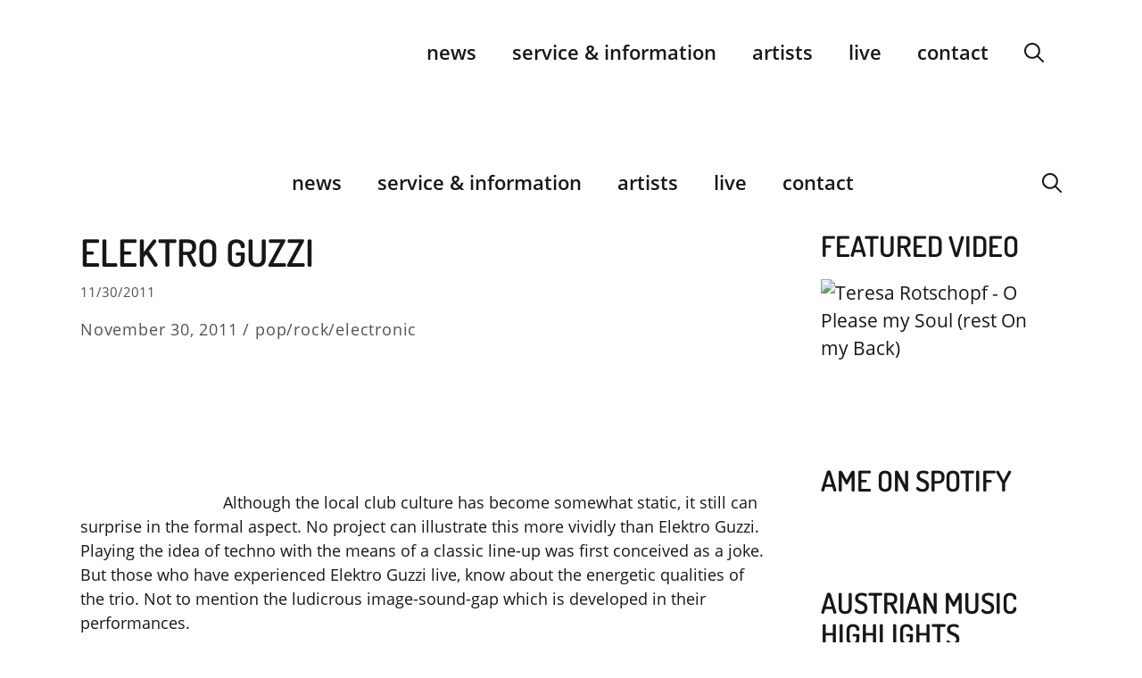

--- FILE ---
content_type: text/html
request_url: https://www.musicexport.at/elektro-guzzi-2/
body_size: 24145
content:
<!DOCTYPE html>
<html lang="en-US">
<head>
	<meta charset="UTF-8">
	<meta name='robots' content='index, follow, max-image-preview:large, max-snippet:-1, max-video-preview:-1' />
<meta name="viewport" content="width=device-width, initial-scale=1">
	<!-- This site is optimized with the Yoast SEO plugin v26.8 - https://yoast.com/product/yoast-seo-wordpress/ -->
	<title>Elektro Guzzi - Austrian Music Export</title>
	<meta name="description" content="Although the local club culture has become somewhat static, it still can surprise in the formal aspect. No project can illustrate this more vividly than Elektro Guzzi." />
	<link rel="canonical" href="https://www.musicexport.at/elektro-guzzi-2/" />
	<meta property="og:locale" content="en_US" />
	<meta property="og:type" content="article" />
	<meta property="og:title" content="Elektro Guzzi - Austrian Music Export" />
	<meta property="og:description" content="Although the local club culture has become somewhat static, it still can surprise in the formal aspect. No project can illustrate this more vividly than Elektro Guzzi." />
	<meta property="og:url" content="https://www.musicexport.at/elektro-guzzi-2/" />
	<meta property="og:site_name" content="Austrian Music Export" />
	<meta property="article:publisher" content="https://www.facebook.com/musicexportat" />
	<meta property="article:author" content="http://www.facebook.com/musicexportat" />
	<meta property="article:published_time" content="2011-11-30T00:00:00+00:00" />
	<meta property="article:modified_time" content="2020-04-22T11:44:37+00:00" />
	<meta property="og:image" content="https://www.musicexport.at/sites/default/files/bilder/2010/Elektro_Guzzi_Press1_small.jpg" />
	<meta name="author" content="Austrian Music Export" />
	<meta name="twitter:card" content="summary_large_image" />
	<meta name="twitter:creator" content="@https://twitter.com/musicexportat" />
	<meta name="twitter:site" content="@MusicExportAT" />
	<meta name="twitter:label1" content="Written by" />
	<meta name="twitter:data1" content="Austrian Music Export" />
	<meta name="twitter:label2" content="Est. reading time" />
	<meta name="twitter:data2" content="4 minutes" />
	<script type="application/ld+json" class="yoast-schema-graph">{"@context":"https://schema.org","@graph":[{"@type":"Article","@id":"https://www.musicexport.at/elektro-guzzi-2/#article","isPartOf":{"@id":"https://www.musicexport.at/elektro-guzzi-2/"},"author":{"name":"Austrian Music Export","@id":"https://www.musicexport.at/#/schema/person/2600622a568633463262d0746dac5df2"},"headline":"Elektro Guzzi","datePublished":"2011-11-30T00:00:00+00:00","dateModified":"2020-04-22T11:44:37+00:00","mainEntityOfPage":{"@id":"https://www.musicexport.at/elektro-guzzi-2/"},"wordCount":742,"publisher":{"@id":"https://www.musicexport.at/#organization"},"keywords":["Elektro Guzzi"],"articleSection":["pop/rock/electronic"],"inLanguage":"en-US"},{"@type":"WebPage","@id":"https://www.musicexport.at/elektro-guzzi-2/","url":"https://www.musicexport.at/elektro-guzzi-2/","name":"Elektro Guzzi - Austrian Music Export","isPartOf":{"@id":"https://www.musicexport.at/#website"},"datePublished":"2011-11-30T00:00:00+00:00","dateModified":"2020-04-22T11:44:37+00:00","description":"Although the local club culture has become somewhat static, it still can surprise in the formal aspect. No project can illustrate this more vividly than Elektro Guzzi.","breadcrumb":{"@id":"https://www.musicexport.at/elektro-guzzi-2/#breadcrumb"},"inLanguage":"en-US","potentialAction":[{"@type":"ReadAction","target":["https://www.musicexport.at/elektro-guzzi-2/"]}]},{"@type":"BreadcrumbList","@id":"https://www.musicexport.at/elektro-guzzi-2/#breadcrumb","itemListElement":[{"@type":"ListItem","position":1,"name":"Home","item":"https://www.musicexport.at/"},{"@type":"ListItem","position":2,"name":"News","item":"https://www.musicexport.at/news/"},{"@type":"ListItem","position":3,"name":"Elektro Guzzi"}]},{"@type":"WebSite","@id":"https://www.musicexport.at/#website","url":"https://www.musicexport.at/","name":"Austrian Music Export","description":"","publisher":{"@id":"https://www.musicexport.at/#organization"},"potentialAction":[{"@type":"SearchAction","target":{"@type":"EntryPoint","urlTemplate":"https://www.musicexport.at/?s={search_term_string}"},"query-input":{"@type":"PropertyValueSpecification","valueRequired":true,"valueName":"search_term_string"}}],"inLanguage":"en-US"},{"@type":"Organization","@id":"https://www.musicexport.at/#organization","name":"Austrian Music Export","url":"https://www.musicexport.at/","logo":{"@type":"ImageObject","inLanguage":"en-US","@id":"https://www.musicexport.at/#/schema/logo/image/","url":"https://www.musicexport.at/wp-content/uploads/2013/05/ame_logo.png","contentUrl":"https://www.musicexport.at/wp-content/uploads/2013/05/ame_logo.png","width":251,"height":251,"caption":"Austrian Music Export"},"image":{"@id":"https://www.musicexport.at/#/schema/logo/image/"},"sameAs":["https://www.facebook.com/musicexportat","https://x.com/MusicExportAT","https://www.instagram.com/austrian_music_export/"]},{"@type":"Person","@id":"https://www.musicexport.at/#/schema/person/2600622a568633463262d0746dac5df2","name":"Austrian Music Export","image":{"@type":"ImageObject","inLanguage":"en-US","@id":"https://www.musicexport.at/#/schema/person/image/","url":"https://secure.gravatar.com/avatar/5ed9785015ec0e5d1233e02a9c3ead355b4ee3c23f9e04894b090beac0e79bc8?s=96&d=mm&r=g","contentUrl":"https://secure.gravatar.com/avatar/5ed9785015ec0e5d1233e02a9c3ead355b4ee3c23f9e04894b090beac0e79bc8?s=96&d=mm&r=g","caption":"Austrian Music Export"},"description":"Editor, Translator","sameAs":["https://www.musicexport.at","http://www.facebook.com/musicexportat","https://x.com/https://twitter.com/musicexportat"]}]}</script>
	<!-- / Yoast SEO plugin. -->



<style id='wp-img-auto-sizes-contain-inline-css'>
img:is([sizes=auto i],[sizes^="auto," i]){contain-intrinsic-size:3000px 1500px}
/*# sourceURL=wp-img-auto-sizes-contain-inline-css */
</style>
<link rel='stylesheet' id='wp-block-library-css' href='https://www.musicexport.at/wp-includes/css/dist/block-library/style.min.css?ver=11535eb7191a230ba3073b71b0cae0a2' media='all' />
<style id='wp-block-heading-inline-css'>
h1:where(.wp-block-heading).has-background,h2:where(.wp-block-heading).has-background,h3:where(.wp-block-heading).has-background,h4:where(.wp-block-heading).has-background,h5:where(.wp-block-heading).has-background,h6:where(.wp-block-heading).has-background{padding:1.25em 2.375em}h1.has-text-align-left[style*=writing-mode]:where([style*=vertical-lr]),h1.has-text-align-right[style*=writing-mode]:where([style*=vertical-rl]),h2.has-text-align-left[style*=writing-mode]:where([style*=vertical-lr]),h2.has-text-align-right[style*=writing-mode]:where([style*=vertical-rl]),h3.has-text-align-left[style*=writing-mode]:where([style*=vertical-lr]),h3.has-text-align-right[style*=writing-mode]:where([style*=vertical-rl]),h4.has-text-align-left[style*=writing-mode]:where([style*=vertical-lr]),h4.has-text-align-right[style*=writing-mode]:where([style*=vertical-rl]),h5.has-text-align-left[style*=writing-mode]:where([style*=vertical-lr]),h5.has-text-align-right[style*=writing-mode]:where([style*=vertical-rl]),h6.has-text-align-left[style*=writing-mode]:where([style*=vertical-lr]),h6.has-text-align-right[style*=writing-mode]:where([style*=vertical-rl]){rotate:180deg}
/*# sourceURL=https://www.musicexport.at/wp-includes/blocks/heading/style.min.css */
</style>
<style id='wp-block-image-inline-css'>
.wp-block-image>a,.wp-block-image>figure>a{display:inline-block}.wp-block-image img{box-sizing:border-box;height:auto;max-width:100%;vertical-align:bottom}@media not (prefers-reduced-motion){.wp-block-image img.hide{visibility:hidden}.wp-block-image img.show{animation:show-content-image .4s}}.wp-block-image[style*=border-radius] img,.wp-block-image[style*=border-radius]>a{border-radius:inherit}.wp-block-image.has-custom-border img{box-sizing:border-box}.wp-block-image.aligncenter{text-align:center}.wp-block-image.alignfull>a,.wp-block-image.alignwide>a{width:100%}.wp-block-image.alignfull img,.wp-block-image.alignwide img{height:auto;width:100%}.wp-block-image .aligncenter,.wp-block-image .alignleft,.wp-block-image .alignright,.wp-block-image.aligncenter,.wp-block-image.alignleft,.wp-block-image.alignright{display:table}.wp-block-image .aligncenter>figcaption,.wp-block-image .alignleft>figcaption,.wp-block-image .alignright>figcaption,.wp-block-image.aligncenter>figcaption,.wp-block-image.alignleft>figcaption,.wp-block-image.alignright>figcaption{caption-side:bottom;display:table-caption}.wp-block-image .alignleft{float:left;margin:.5em 1em .5em 0}.wp-block-image .alignright{float:right;margin:.5em 0 .5em 1em}.wp-block-image .aligncenter{margin-left:auto;margin-right:auto}.wp-block-image :where(figcaption){margin-bottom:1em;margin-top:.5em}.wp-block-image.is-style-circle-mask img{border-radius:9999px}@supports ((-webkit-mask-image:none) or (mask-image:none)) or (-webkit-mask-image:none){.wp-block-image.is-style-circle-mask img{border-radius:0;-webkit-mask-image:url('data:image/svg+xml;utf8,<svg viewBox="0 0 100 100" xmlns="http://www.w3.org/2000/svg"><circle cx="50" cy="50" r="50"/></svg>');mask-image:url('data:image/svg+xml;utf8,<svg viewBox="0 0 100 100" xmlns="http://www.w3.org/2000/svg"><circle cx="50" cy="50" r="50"/></svg>');mask-mode:alpha;-webkit-mask-position:center;mask-position:center;-webkit-mask-repeat:no-repeat;mask-repeat:no-repeat;-webkit-mask-size:contain;mask-size:contain}}:root :where(.wp-block-image.is-style-rounded img,.wp-block-image .is-style-rounded img){border-radius:9999px}.wp-block-image figure{margin:0}.wp-lightbox-container{display:flex;flex-direction:column;position:relative}.wp-lightbox-container img{cursor:zoom-in}.wp-lightbox-container img:hover+button{opacity:1}.wp-lightbox-container button{align-items:center;backdrop-filter:blur(16px) saturate(180%);background-color:#5a5a5a40;border:none;border-radius:4px;cursor:zoom-in;display:flex;height:20px;justify-content:center;opacity:0;padding:0;position:absolute;right:16px;text-align:center;top:16px;width:20px;z-index:100}@media not (prefers-reduced-motion){.wp-lightbox-container button{transition:opacity .2s ease}}.wp-lightbox-container button:focus-visible{outline:3px auto #5a5a5a40;outline:3px auto -webkit-focus-ring-color;outline-offset:3px}.wp-lightbox-container button:hover{cursor:pointer;opacity:1}.wp-lightbox-container button:focus{opacity:1}.wp-lightbox-container button:focus,.wp-lightbox-container button:hover,.wp-lightbox-container button:not(:hover):not(:active):not(.has-background){background-color:#5a5a5a40;border:none}.wp-lightbox-overlay{box-sizing:border-box;cursor:zoom-out;height:100vh;left:0;overflow:hidden;position:fixed;top:0;visibility:hidden;width:100%;z-index:100000}.wp-lightbox-overlay .close-button{align-items:center;cursor:pointer;display:flex;justify-content:center;min-height:40px;min-width:40px;padding:0;position:absolute;right:calc(env(safe-area-inset-right) + 16px);top:calc(env(safe-area-inset-top) + 16px);z-index:5000000}.wp-lightbox-overlay .close-button:focus,.wp-lightbox-overlay .close-button:hover,.wp-lightbox-overlay .close-button:not(:hover):not(:active):not(.has-background){background:none;border:none}.wp-lightbox-overlay .lightbox-image-container{height:var(--wp--lightbox-container-height);left:50%;overflow:hidden;position:absolute;top:50%;transform:translate(-50%,-50%);transform-origin:top left;width:var(--wp--lightbox-container-width);z-index:9999999999}.wp-lightbox-overlay .wp-block-image{align-items:center;box-sizing:border-box;display:flex;height:100%;justify-content:center;margin:0;position:relative;transform-origin:0 0;width:100%;z-index:3000000}.wp-lightbox-overlay .wp-block-image img{height:var(--wp--lightbox-image-height);min-height:var(--wp--lightbox-image-height);min-width:var(--wp--lightbox-image-width);width:var(--wp--lightbox-image-width)}.wp-lightbox-overlay .wp-block-image figcaption{display:none}.wp-lightbox-overlay button{background:none;border:none}.wp-lightbox-overlay .scrim{background-color:#fff;height:100%;opacity:.9;position:absolute;width:100%;z-index:2000000}.wp-lightbox-overlay.active{visibility:visible}@media not (prefers-reduced-motion){.wp-lightbox-overlay.active{animation:turn-on-visibility .25s both}.wp-lightbox-overlay.active img{animation:turn-on-visibility .35s both}.wp-lightbox-overlay.show-closing-animation:not(.active){animation:turn-off-visibility .35s both}.wp-lightbox-overlay.show-closing-animation:not(.active) img{animation:turn-off-visibility .25s both}.wp-lightbox-overlay.zoom.active{animation:none;opacity:1;visibility:visible}.wp-lightbox-overlay.zoom.active .lightbox-image-container{animation:lightbox-zoom-in .4s}.wp-lightbox-overlay.zoom.active .lightbox-image-container img{animation:none}.wp-lightbox-overlay.zoom.active .scrim{animation:turn-on-visibility .4s forwards}.wp-lightbox-overlay.zoom.show-closing-animation:not(.active){animation:none}.wp-lightbox-overlay.zoom.show-closing-animation:not(.active) .lightbox-image-container{animation:lightbox-zoom-out .4s}.wp-lightbox-overlay.zoom.show-closing-animation:not(.active) .lightbox-image-container img{animation:none}.wp-lightbox-overlay.zoom.show-closing-animation:not(.active) .scrim{animation:turn-off-visibility .4s forwards}}@keyframes show-content-image{0%{visibility:hidden}99%{visibility:hidden}to{visibility:visible}}@keyframes turn-on-visibility{0%{opacity:0}to{opacity:1}}@keyframes turn-off-visibility{0%{opacity:1;visibility:visible}99%{opacity:0;visibility:visible}to{opacity:0;visibility:hidden}}@keyframes lightbox-zoom-in{0%{transform:translate(calc((-100vw + var(--wp--lightbox-scrollbar-width))/2 + var(--wp--lightbox-initial-left-position)),calc(-50vh + var(--wp--lightbox-initial-top-position))) scale(var(--wp--lightbox-scale))}to{transform:translate(-50%,-50%) scale(1)}}@keyframes lightbox-zoom-out{0%{transform:translate(-50%,-50%) scale(1);visibility:visible}99%{visibility:visible}to{transform:translate(calc((-100vw + var(--wp--lightbox-scrollbar-width))/2 + var(--wp--lightbox-initial-left-position)),calc(-50vh + var(--wp--lightbox-initial-top-position))) scale(var(--wp--lightbox-scale));visibility:hidden}}
/*# sourceURL=https://www.musicexport.at/wp-includes/blocks/image/style.min.css */
</style>
<style id='wp-block-embed-inline-css'>
.wp-block-embed.alignleft,.wp-block-embed.alignright,.wp-block[data-align=left]>[data-type="core/embed"],.wp-block[data-align=right]>[data-type="core/embed"]{max-width:360px;width:100%}.wp-block-embed.alignleft .wp-block-embed__wrapper,.wp-block-embed.alignright .wp-block-embed__wrapper,.wp-block[data-align=left]>[data-type="core/embed"] .wp-block-embed__wrapper,.wp-block[data-align=right]>[data-type="core/embed"] .wp-block-embed__wrapper{min-width:280px}.wp-block-cover .wp-block-embed{min-height:240px;min-width:320px}.wp-block-embed{overflow-wrap:break-word}.wp-block-embed :where(figcaption){margin-bottom:1em;margin-top:.5em}.wp-block-embed iframe{max-width:100%}.wp-block-embed__wrapper{position:relative}.wp-embed-responsive .wp-has-aspect-ratio .wp-block-embed__wrapper:before{content:"";display:block;padding-top:50%}.wp-embed-responsive .wp-has-aspect-ratio iframe{bottom:0;height:100%;left:0;position:absolute;right:0;top:0;width:100%}.wp-embed-responsive .wp-embed-aspect-21-9 .wp-block-embed__wrapper:before{padding-top:42.85%}.wp-embed-responsive .wp-embed-aspect-18-9 .wp-block-embed__wrapper:before{padding-top:50%}.wp-embed-responsive .wp-embed-aspect-16-9 .wp-block-embed__wrapper:before{padding-top:56.25%}.wp-embed-responsive .wp-embed-aspect-4-3 .wp-block-embed__wrapper:before{padding-top:75%}.wp-embed-responsive .wp-embed-aspect-1-1 .wp-block-embed__wrapper:before{padding-top:100%}.wp-embed-responsive .wp-embed-aspect-9-16 .wp-block-embed__wrapper:before{padding-top:177.77%}.wp-embed-responsive .wp-embed-aspect-1-2 .wp-block-embed__wrapper:before{padding-top:200%}
/*# sourceURL=https://www.musicexport.at/wp-includes/blocks/embed/style.min.css */
</style>
<style id='global-styles-inline-css'>
:root{--wp--preset--aspect-ratio--square: 1;--wp--preset--aspect-ratio--4-3: 4/3;--wp--preset--aspect-ratio--3-4: 3/4;--wp--preset--aspect-ratio--3-2: 3/2;--wp--preset--aspect-ratio--2-3: 2/3;--wp--preset--aspect-ratio--16-9: 16/9;--wp--preset--aspect-ratio--9-16: 9/16;--wp--preset--color--black: #000000;--wp--preset--color--cyan-bluish-gray: #abb8c3;--wp--preset--color--white: #ffffff;--wp--preset--color--pale-pink: #f78da7;--wp--preset--color--vivid-red: #cf2e2e;--wp--preset--color--luminous-vivid-orange: #ff6900;--wp--preset--color--luminous-vivid-amber: #fcb900;--wp--preset--color--light-green-cyan: #7bdcb5;--wp--preset--color--vivid-green-cyan: #00d084;--wp--preset--color--pale-cyan-blue: #8ed1fc;--wp--preset--color--vivid-cyan-blue: #0693e3;--wp--preset--color--vivid-purple: #9b51e0;--wp--preset--color--contrast: var(--contrast);--wp--preset--color--contrast-2: var(--contrast-2);--wp--preset--color--contrast-3: var(--contrast-3);--wp--preset--color--base: var(--base);--wp--preset--color--base-2: var(--base-2);--wp--preset--color--base-3: var(--base-3);--wp--preset--color--accent: var(--accent);--wp--preset--gradient--vivid-cyan-blue-to-vivid-purple: linear-gradient(135deg,rgb(6,147,227) 0%,rgb(155,81,224) 100%);--wp--preset--gradient--light-green-cyan-to-vivid-green-cyan: linear-gradient(135deg,rgb(122,220,180) 0%,rgb(0,208,130) 100%);--wp--preset--gradient--luminous-vivid-amber-to-luminous-vivid-orange: linear-gradient(135deg,rgb(252,185,0) 0%,rgb(255,105,0) 100%);--wp--preset--gradient--luminous-vivid-orange-to-vivid-red: linear-gradient(135deg,rgb(255,105,0) 0%,rgb(207,46,46) 100%);--wp--preset--gradient--very-light-gray-to-cyan-bluish-gray: linear-gradient(135deg,rgb(238,238,238) 0%,rgb(169,184,195) 100%);--wp--preset--gradient--cool-to-warm-spectrum: linear-gradient(135deg,rgb(74,234,220) 0%,rgb(151,120,209) 20%,rgb(207,42,186) 40%,rgb(238,44,130) 60%,rgb(251,105,98) 80%,rgb(254,248,76) 100%);--wp--preset--gradient--blush-light-purple: linear-gradient(135deg,rgb(255,206,236) 0%,rgb(152,150,240) 100%);--wp--preset--gradient--blush-bordeaux: linear-gradient(135deg,rgb(254,205,165) 0%,rgb(254,45,45) 50%,rgb(107,0,62) 100%);--wp--preset--gradient--luminous-dusk: linear-gradient(135deg,rgb(255,203,112) 0%,rgb(199,81,192) 50%,rgb(65,88,208) 100%);--wp--preset--gradient--pale-ocean: linear-gradient(135deg,rgb(255,245,203) 0%,rgb(182,227,212) 50%,rgb(51,167,181) 100%);--wp--preset--gradient--electric-grass: linear-gradient(135deg,rgb(202,248,128) 0%,rgb(113,206,126) 100%);--wp--preset--gradient--midnight: linear-gradient(135deg,rgb(2,3,129) 0%,rgb(40,116,252) 100%);--wp--preset--font-size--small: 13px;--wp--preset--font-size--medium: 20px;--wp--preset--font-size--large: 36px;--wp--preset--font-size--x-large: 42px;--wp--preset--spacing--20: 0.44rem;--wp--preset--spacing--30: 0.67rem;--wp--preset--spacing--40: 1rem;--wp--preset--spacing--50: 1.5rem;--wp--preset--spacing--60: 2.25rem;--wp--preset--spacing--70: 3.38rem;--wp--preset--spacing--80: 5.06rem;--wp--preset--shadow--natural: 6px 6px 9px rgba(0, 0, 0, 0.2);--wp--preset--shadow--deep: 12px 12px 50px rgba(0, 0, 0, 0.4);--wp--preset--shadow--sharp: 6px 6px 0px rgba(0, 0, 0, 0.2);--wp--preset--shadow--outlined: 6px 6px 0px -3px rgb(255, 255, 255), 6px 6px rgb(0, 0, 0);--wp--preset--shadow--crisp: 6px 6px 0px rgb(0, 0, 0);}:where(.is-layout-flex){gap: 0.5em;}:where(.is-layout-grid){gap: 0.5em;}body .is-layout-flex{display: flex;}.is-layout-flex{flex-wrap: wrap;align-items: center;}.is-layout-flex > :is(*, div){margin: 0;}body .is-layout-grid{display: grid;}.is-layout-grid > :is(*, div){margin: 0;}:where(.wp-block-columns.is-layout-flex){gap: 2em;}:where(.wp-block-columns.is-layout-grid){gap: 2em;}:where(.wp-block-post-template.is-layout-flex){gap: 1.25em;}:where(.wp-block-post-template.is-layout-grid){gap: 1.25em;}.has-black-color{color: var(--wp--preset--color--black) !important;}.has-cyan-bluish-gray-color{color: var(--wp--preset--color--cyan-bluish-gray) !important;}.has-white-color{color: var(--wp--preset--color--white) !important;}.has-pale-pink-color{color: var(--wp--preset--color--pale-pink) !important;}.has-vivid-red-color{color: var(--wp--preset--color--vivid-red) !important;}.has-luminous-vivid-orange-color{color: var(--wp--preset--color--luminous-vivid-orange) !important;}.has-luminous-vivid-amber-color{color: var(--wp--preset--color--luminous-vivid-amber) !important;}.has-light-green-cyan-color{color: var(--wp--preset--color--light-green-cyan) !important;}.has-vivid-green-cyan-color{color: var(--wp--preset--color--vivid-green-cyan) !important;}.has-pale-cyan-blue-color{color: var(--wp--preset--color--pale-cyan-blue) !important;}.has-vivid-cyan-blue-color{color: var(--wp--preset--color--vivid-cyan-blue) !important;}.has-vivid-purple-color{color: var(--wp--preset--color--vivid-purple) !important;}.has-black-background-color{background-color: var(--wp--preset--color--black) !important;}.has-cyan-bluish-gray-background-color{background-color: var(--wp--preset--color--cyan-bluish-gray) !important;}.has-white-background-color{background-color: var(--wp--preset--color--white) !important;}.has-pale-pink-background-color{background-color: var(--wp--preset--color--pale-pink) !important;}.has-vivid-red-background-color{background-color: var(--wp--preset--color--vivid-red) !important;}.has-luminous-vivid-orange-background-color{background-color: var(--wp--preset--color--luminous-vivid-orange) !important;}.has-luminous-vivid-amber-background-color{background-color: var(--wp--preset--color--luminous-vivid-amber) !important;}.has-light-green-cyan-background-color{background-color: var(--wp--preset--color--light-green-cyan) !important;}.has-vivid-green-cyan-background-color{background-color: var(--wp--preset--color--vivid-green-cyan) !important;}.has-pale-cyan-blue-background-color{background-color: var(--wp--preset--color--pale-cyan-blue) !important;}.has-vivid-cyan-blue-background-color{background-color: var(--wp--preset--color--vivid-cyan-blue) !important;}.has-vivid-purple-background-color{background-color: var(--wp--preset--color--vivid-purple) !important;}.has-black-border-color{border-color: var(--wp--preset--color--black) !important;}.has-cyan-bluish-gray-border-color{border-color: var(--wp--preset--color--cyan-bluish-gray) !important;}.has-white-border-color{border-color: var(--wp--preset--color--white) !important;}.has-pale-pink-border-color{border-color: var(--wp--preset--color--pale-pink) !important;}.has-vivid-red-border-color{border-color: var(--wp--preset--color--vivid-red) !important;}.has-luminous-vivid-orange-border-color{border-color: var(--wp--preset--color--luminous-vivid-orange) !important;}.has-luminous-vivid-amber-border-color{border-color: var(--wp--preset--color--luminous-vivid-amber) !important;}.has-light-green-cyan-border-color{border-color: var(--wp--preset--color--light-green-cyan) !important;}.has-vivid-green-cyan-border-color{border-color: var(--wp--preset--color--vivid-green-cyan) !important;}.has-pale-cyan-blue-border-color{border-color: var(--wp--preset--color--pale-cyan-blue) !important;}.has-vivid-cyan-blue-border-color{border-color: var(--wp--preset--color--vivid-cyan-blue) !important;}.has-vivid-purple-border-color{border-color: var(--wp--preset--color--vivid-purple) !important;}.has-vivid-cyan-blue-to-vivid-purple-gradient-background{background: var(--wp--preset--gradient--vivid-cyan-blue-to-vivid-purple) !important;}.has-light-green-cyan-to-vivid-green-cyan-gradient-background{background: var(--wp--preset--gradient--light-green-cyan-to-vivid-green-cyan) !important;}.has-luminous-vivid-amber-to-luminous-vivid-orange-gradient-background{background: var(--wp--preset--gradient--luminous-vivid-amber-to-luminous-vivid-orange) !important;}.has-luminous-vivid-orange-to-vivid-red-gradient-background{background: var(--wp--preset--gradient--luminous-vivid-orange-to-vivid-red) !important;}.has-very-light-gray-to-cyan-bluish-gray-gradient-background{background: var(--wp--preset--gradient--very-light-gray-to-cyan-bluish-gray) !important;}.has-cool-to-warm-spectrum-gradient-background{background: var(--wp--preset--gradient--cool-to-warm-spectrum) !important;}.has-blush-light-purple-gradient-background{background: var(--wp--preset--gradient--blush-light-purple) !important;}.has-blush-bordeaux-gradient-background{background: var(--wp--preset--gradient--blush-bordeaux) !important;}.has-luminous-dusk-gradient-background{background: var(--wp--preset--gradient--luminous-dusk) !important;}.has-pale-ocean-gradient-background{background: var(--wp--preset--gradient--pale-ocean) !important;}.has-electric-grass-gradient-background{background: var(--wp--preset--gradient--electric-grass) !important;}.has-midnight-gradient-background{background: var(--wp--preset--gradient--midnight) !important;}.has-small-font-size{font-size: var(--wp--preset--font-size--small) !important;}.has-medium-font-size{font-size: var(--wp--preset--font-size--medium) !important;}.has-large-font-size{font-size: var(--wp--preset--font-size--large) !important;}.has-x-large-font-size{font-size: var(--wp--preset--font-size--x-large) !important;}
/*# sourceURL=global-styles-inline-css */
</style>

<style id='classic-theme-styles-inline-css'>
/*! This file is auto-generated */
.wp-block-button__link{color:#fff;background-color:#32373c;border-radius:9999px;box-shadow:none;text-decoration:none;padding:calc(.667em + 2px) calc(1.333em + 2px);font-size:1.125em}.wp-block-file__button{background:#32373c;color:#fff;text-decoration:none}
/*# sourceURL=/wp-includes/css/classic-themes.min.css */
</style>
<link rel='stylesheet' id='mediaelement-css' href='https://www.musicexport.at/wp-includes/js/mediaelement/mediaelementplayer-legacy.min.css?ver=4.2.17' media='all' />
<link rel='stylesheet' id='wp-mediaelement-css' href='https://www.musicexport.at/wp-includes/js/mediaelement/wp-mediaelement.min.css?ver=11535eb7191a230ba3073b71b0cae0a2' media='all' />
<link data-minify="1" rel='stylesheet' id='view_editor_gutenberg_frontend_assets-css' href='https://www.musicexport.at/wp-content/cache/min/1/wp-content/plugins/toolset-blocks/public/css/views-frontend.css?ver=1763807008' media='all' />
<style id='view_editor_gutenberg_frontend_assets-inline-css'>
.wpv-sort-list-dropdown.wpv-sort-list-dropdown-style-default > span.wpv-sort-list,.wpv-sort-list-dropdown.wpv-sort-list-dropdown-style-default .wpv-sort-list-item {border-color: #cdcdcd;}.wpv-sort-list-dropdown.wpv-sort-list-dropdown-style-default .wpv-sort-list-item a {color: #444;background-color: #fff;}.wpv-sort-list-dropdown.wpv-sort-list-dropdown-style-default a:hover,.wpv-sort-list-dropdown.wpv-sort-list-dropdown-style-default a:focus {color: #000;background-color: #eee;}.wpv-sort-list-dropdown.wpv-sort-list-dropdown-style-default .wpv-sort-list-item.wpv-sort-list-current a {color: #000;background-color: #eee;}
.wpv-sort-list-dropdown.wpv-sort-list-dropdown-style-default > span.wpv-sort-list,.wpv-sort-list-dropdown.wpv-sort-list-dropdown-style-default .wpv-sort-list-item {border-color: #cdcdcd;}.wpv-sort-list-dropdown.wpv-sort-list-dropdown-style-default .wpv-sort-list-item a {color: #444;background-color: #fff;}.wpv-sort-list-dropdown.wpv-sort-list-dropdown-style-default a:hover,.wpv-sort-list-dropdown.wpv-sort-list-dropdown-style-default a:focus {color: #000;background-color: #eee;}.wpv-sort-list-dropdown.wpv-sort-list-dropdown-style-default .wpv-sort-list-item.wpv-sort-list-current a {color: #000;background-color: #eee;}.wpv-sort-list-dropdown.wpv-sort-list-dropdown-style-grey > span.wpv-sort-list,.wpv-sort-list-dropdown.wpv-sort-list-dropdown-style-grey .wpv-sort-list-item {border-color: #cdcdcd;}.wpv-sort-list-dropdown.wpv-sort-list-dropdown-style-grey .wpv-sort-list-item a {color: #444;background-color: #eeeeee;}.wpv-sort-list-dropdown.wpv-sort-list-dropdown-style-grey a:hover,.wpv-sort-list-dropdown.wpv-sort-list-dropdown-style-grey a:focus {color: #000;background-color: #e5e5e5;}.wpv-sort-list-dropdown.wpv-sort-list-dropdown-style-grey .wpv-sort-list-item.wpv-sort-list-current a {color: #000;background-color: #e5e5e5;}
.wpv-sort-list-dropdown.wpv-sort-list-dropdown-style-default > span.wpv-sort-list,.wpv-sort-list-dropdown.wpv-sort-list-dropdown-style-default .wpv-sort-list-item {border-color: #cdcdcd;}.wpv-sort-list-dropdown.wpv-sort-list-dropdown-style-default .wpv-sort-list-item a {color: #444;background-color: #fff;}.wpv-sort-list-dropdown.wpv-sort-list-dropdown-style-default a:hover,.wpv-sort-list-dropdown.wpv-sort-list-dropdown-style-default a:focus {color: #000;background-color: #eee;}.wpv-sort-list-dropdown.wpv-sort-list-dropdown-style-default .wpv-sort-list-item.wpv-sort-list-current a {color: #000;background-color: #eee;}.wpv-sort-list-dropdown.wpv-sort-list-dropdown-style-grey > span.wpv-sort-list,.wpv-sort-list-dropdown.wpv-sort-list-dropdown-style-grey .wpv-sort-list-item {border-color: #cdcdcd;}.wpv-sort-list-dropdown.wpv-sort-list-dropdown-style-grey .wpv-sort-list-item a {color: #444;background-color: #eeeeee;}.wpv-sort-list-dropdown.wpv-sort-list-dropdown-style-grey a:hover,.wpv-sort-list-dropdown.wpv-sort-list-dropdown-style-grey a:focus {color: #000;background-color: #e5e5e5;}.wpv-sort-list-dropdown.wpv-sort-list-dropdown-style-grey .wpv-sort-list-item.wpv-sort-list-current a {color: #000;background-color: #e5e5e5;}.wpv-sort-list-dropdown.wpv-sort-list-dropdown-style-blue > span.wpv-sort-list,.wpv-sort-list-dropdown.wpv-sort-list-dropdown-style-blue .wpv-sort-list-item {border-color: #0099cc;}.wpv-sort-list-dropdown.wpv-sort-list-dropdown-style-blue .wpv-sort-list-item a {color: #444;background-color: #cbddeb;}.wpv-sort-list-dropdown.wpv-sort-list-dropdown-style-blue a:hover,.wpv-sort-list-dropdown.wpv-sort-list-dropdown-style-blue a:focus {color: #000;background-color: #95bedd;}.wpv-sort-list-dropdown.wpv-sort-list-dropdown-style-blue .wpv-sort-list-item.wpv-sort-list-current a {color: #000;background-color: #95bedd;}
/*# sourceURL=view_editor_gutenberg_frontend_assets-inline-css */
</style>
<link data-minify="1" rel='stylesheet' id='pb-accordion-blocks-style-css' href='https://www.musicexport.at/wp-content/cache/min/1/wp-content/plugins/accordion-blocks/build/index.css?ver=1763807008' media='all' />
<link data-minify="1" rel='stylesheet' id='wp-dmail-css' href='https://www.musicexport.at/wp-content/cache/min/1/wp-content/plugins/wp-dmail.v1_0_11/frontend/css/wp-dmail-frontend.css?ver=1763807008' media='all' />
<link data-minify="1" rel='stylesheet' id='wpos-slick-style-css' href='https://www.musicexport.at/wp-content/cache/min/1/wp-content/plugins/wp-trending-post-slider-and-widget/assets/css/slick.css?ver=1763807008' media='all' />
<link data-minify="1" rel='stylesheet' id='wtpsw-public-style-css' href='https://www.musicexport.at/wp-content/cache/min/1/wp-content/plugins/wp-trending-post-slider-and-widget/assets/css/wtpsw-public.css?ver=1763807008' media='all' />
<link rel='stylesheet' id='generate-widget-areas-css' href='https://www.musicexport.at/wp-content/themes/generatepress/assets/css/components/widget-areas.min.css?ver=3.6.1' media='all' />
<link rel='stylesheet' id='generate-style-css' href='https://www.musicexport.at/wp-content/themes/generatepress/assets/css/main.min.css?ver=3.6.1' media='all' />
<style id='generate-style-inline-css'>
body{background-color:#ffffff;color:#171717;}a{color:#E7131A;}a:hover, a:focus, a:active{color:#E7131A;}.grid-container{max-width:1140px;}.wp-block-group__inner-container{max-width:1140px;margin-left:auto;margin-right:auto;}.site-header .header-image{width:190px;}.generate-back-to-top{font-size:20px;border-radius:3px;position:fixed;bottom:30px;right:30px;line-height:40px;width:40px;text-align:center;z-index:10;transition:opacity 300ms ease-in-out;opacity:0.1;transform:translateY(1000px);}.generate-back-to-top__show{opacity:1;transform:translateY(0);}.navigation-search{position:absolute;left:-99999px;pointer-events:none;visibility:hidden;z-index:20;width:100%;top:0;transition:opacity 100ms ease-in-out;opacity:0;}.navigation-search.nav-search-active{left:0;right:0;pointer-events:auto;visibility:visible;opacity:1;}.navigation-search input[type="search"]{outline:0;border:0;vertical-align:bottom;line-height:1;opacity:0.9;width:100%;z-index:20;border-radius:0;-webkit-appearance:none;height:60px;}.navigation-search input::-ms-clear{display:none;width:0;height:0;}.navigation-search input::-ms-reveal{display:none;width:0;height:0;}.navigation-search input::-webkit-search-decoration, .navigation-search input::-webkit-search-cancel-button, .navigation-search input::-webkit-search-results-button, .navigation-search input::-webkit-search-results-decoration{display:none;}.gen-sidebar-nav .navigation-search{top:auto;bottom:0;}:root{--contrast:#171717;--contrast-2:#575760;--contrast-3:#b2b2be;--base:#f0f0f0;--base-2:#f7f8f9;--base-3:#ffffff;--accent:#1e73be;}:root .has-contrast-color{color:var(--contrast);}:root .has-contrast-background-color{background-color:var(--contrast);}:root .has-contrast-2-color{color:var(--contrast-2);}:root .has-contrast-2-background-color{background-color:var(--contrast-2);}:root .has-contrast-3-color{color:var(--contrast-3);}:root .has-contrast-3-background-color{background-color:var(--contrast-3);}:root .has-base-color{color:var(--base);}:root .has-base-background-color{background-color:var(--base);}:root .has-base-2-color{color:var(--base-2);}:root .has-base-2-background-color{background-color:var(--base-2);}:root .has-base-3-color{color:var(--base-3);}:root .has-base-3-background-color{background-color:var(--base-3);}:root .has-accent-color{color:var(--accent);}:root .has-accent-background-color{background-color:var(--accent);}body, button, input, select, textarea{font-family:"Open Sans";font-weight:300;font-size:18px;}body{line-height:1.5;}p{margin-bottom:1em;}.entry-content > [class*="wp-block-"]:not(:last-child):not(.wp-block-heading){margin-bottom:1em;}.top-bar{font-size:14px;}.main-title{font-family:"Dosis";font-weight:600;font-size:24px;}.site-description{font-family:"Open Sans";font-weight:400;text-transform:uppercase;font-size:12px;}.main-navigation a, .menu-toggle{font-family:"Open Sans";font-weight:600;text-transform:lowercase;font-size:22px;}.main-navigation .menu-bar-items{font-size:22px;}.main-navigation .main-nav ul ul li a{font-size:19px;}.widget-title{font-family:"Dosis";font-weight:600;text-transform:uppercase;font-size:24px;margin-bottom:15px;}.sidebar .widget, .footer-widgets .widget{font-size:21px;}button:not(.menu-toggle),html input[type="button"],input[type="reset"],input[type="submit"],.button,.wp-block-button .wp-block-button__link{font-family:"Open Sans";font-weight:600;text-transform:uppercase;font-size:20px;}h1{font-family:"Dosis";font-weight:600;text-transform:uppercase;}h2{font-family:"Dosis";font-weight:600;text-transform:uppercase;font-size:37px;}h3{font-family:"Dosis";font-weight:600;text-transform:uppercase;font-size:32px;line-height:1.1em;}h4{font-family:"Dosis";font-weight:600;text-transform:uppercase;font-size:28px;line-height:1.2em;}h5{font-family:"Dosis";font-weight:600;text-transform:uppercase;font-size:24px;line-height:1.2em;}h6{font-family:"Dosis";font-weight:600;text-transform:uppercase;font-size:21px;line-height:1em;}.site-info{font-family:"Open Sans";font-weight:300;font-size:16px;}@media (max-width:768px){.main-title{font-size:20px;}h1{font-size:28px;}h2{font-size:24px;}h3{font-size:22px;}h4{font-size:20px;}h5{font-size:18px;}}.top-bar{background-color:#ffffff;color:#171717;}.top-bar a{color:#171717;}.top-bar a:hover{color:#E7131A;}.site-header{background-color:#ffffff;color:#171717;}.site-header a{color:#E7131A;}.site-header a:hover{color:#E7131A;}.main-title a,.main-title a:hover{color:#171717;}.site-description{color:#171717;}.mobile-menu-control-wrapper .menu-toggle,.mobile-menu-control-wrapper .menu-toggle:hover,.mobile-menu-control-wrapper .menu-toggle:focus,.has-inline-mobile-toggle #site-navigation.toggled{background-color:rgba(0, 0, 0, 0.02);}.main-navigation,.main-navigation ul ul{background-color:#ffffff;}.main-navigation .main-nav ul li a, .main-navigation .menu-toggle, .main-navigation .menu-bar-items{color:#171717;}.main-navigation .main-nav ul li:not([class*="current-menu-"]):hover > a, .main-navigation .main-nav ul li:not([class*="current-menu-"]):focus > a, .main-navigation .main-nav ul li.sfHover:not([class*="current-menu-"]) > a, .main-navigation .menu-bar-item:hover > a, .main-navigation .menu-bar-item.sfHover > a{color:#E7131A;background-color:#ffffff;}button.menu-toggle:hover,button.menu-toggle:focus{color:#171717;}.main-navigation .main-nav ul li[class*="current-menu-"] > a{color:#E7131A;background-color:#ffffff;}.navigation-search input[type="search"],.navigation-search input[type="search"]:active, .navigation-search input[type="search"]:focus, .main-navigation .main-nav ul li.search-item.active > a, .main-navigation .menu-bar-items .search-item.active > a{color:#E7131A;background-color:#ffffff;}.main-navigation ul ul{background-color:#ffffff;}.main-navigation .main-nav ul ul li a{color:#171717;}.main-navigation .main-nav ul ul li:not([class*="current-menu-"]):hover > a,.main-navigation .main-nav ul ul li:not([class*="current-menu-"]):focus > a, .main-navigation .main-nav ul ul li.sfHover:not([class*="current-menu-"]) > a{color:#E7131A;background-color:#ffffff;}.main-navigation .main-nav ul ul li[class*="current-menu-"] > a{color:#E7131A;background-color:#ffffff;}.separate-containers .inside-article, .separate-containers .comments-area, .separate-containers .page-header, .one-container .container, .separate-containers .paging-navigation, .inside-page-header{color:#171717;background-color:#ffffff;}.inside-article a,.paging-navigation a,.comments-area a,.page-header a{color:#E7131A;}.inside-article a:hover,.paging-navigation a:hover,.comments-area a:hover,.page-header a:hover{color:#E7131A;}.entry-header h1,.page-header h1{color:#171717;}.entry-title a{color:#171717;}.entry-title a:hover{color:#E7131A;}.entry-meta{color:#525252;}.entry-meta a{color:#525252;}.entry-meta a:hover{color:#E7131A;}h1{color:#171717;}h2{color:#171717;}h3{color:#171717;}h4{color:#171717;}h5{color:#171717;}.sidebar .widget{color:#171717;background-color:#ffffff;}.sidebar .widget .widget-title{color:#171717;}.footer-widgets{color:#171717;background-color:#e3e3e3;}.footer-widgets a{color:#E7131A;}.footer-widgets a:hover{color:#E7131A;}.footer-widgets .widget-title{color:#171717;}.site-info{color:#171717;background-color:#e3e3e3;}.site-info a{color:#E7131A;}.site-info a:hover{color:#E7131A;}.footer-bar .widget_nav_menu .current-menu-item a{color:#E7131A;}input[type="text"],input[type="email"],input[type="url"],input[type="password"],input[type="search"],input[type="tel"],input[type="number"],textarea,select{color:#666666;background-color:#fafafa;border-color:#cccccc;}input[type="text"]:focus,input[type="email"]:focus,input[type="url"]:focus,input[type="password"]:focus,input[type="search"]:focus,input[type="tel"]:focus,input[type="number"]:focus,textarea:focus,select:focus{color:#666666;background-color:#ffffff;border-color:#bfbfbf;}button,html input[type="button"],input[type="reset"],input[type="submit"],a.button,a.wp-block-button__link:not(.has-background){color:#ffffff;background-color:#FFFFFF;}button:hover,html input[type="button"]:hover,input[type="reset"]:hover,input[type="submit"]:hover,a.button:hover,button:focus,html input[type="button"]:focus,input[type="reset"]:focus,input[type="submit"]:focus,a.button:focus,a.wp-block-button__link:not(.has-background):active,a.wp-block-button__link:not(.has-background):focus,a.wp-block-button__link:not(.has-background):hover{color:#E7131A;background-color:#ffffff;}a.generate-back-to-top{background-color:rgba( 0,0,0,0.4 );color:#ffffff;}a.generate-back-to-top:hover,a.generate-back-to-top:focus{background-color:rgba( 0,0,0,0.6 );color:#ffffff;}:root{--gp-search-modal-bg-color:var(--base-3);--gp-search-modal-text-color:var(--contrast);--gp-search-modal-overlay-bg-color:rgba(0,0,0,0.2);}@media (max-width: 768px){.main-navigation .menu-bar-item:hover > a, .main-navigation .menu-bar-item.sfHover > a{background:none;color:#171717;}}.inside-top-bar{padding:20px 40px 0px 40px;}.inside-top-bar.grid-container{max-width:1220px;}.inside-header{padding:0px 20px 20px 20px;}.inside-header.grid-container{max-width:1180px;}.separate-containers .inside-article, .separate-containers .comments-area, .separate-containers .page-header, .separate-containers .paging-navigation, .one-container .site-content, .inside-page-header{padding:20px 40px 40px 20px;}.site-main .wp-block-group__inner-container{padding:20px 40px 40px 20px;}.separate-containers .paging-navigation{padding-top:20px;padding-bottom:20px;}.entry-content .alignwide, body:not(.no-sidebar) .entry-content .alignfull{margin-left:-20px;width:calc(100% + 60px);max-width:calc(100% + 60px);}.one-container.left-sidebar .site-main,.one-container.both-left .site-main{margin-left:20px;}.one-container.both-sidebars .site-main{margin:0px 40px 0px 20px;}.main-navigation ul ul{width:330px;}.rtl .menu-item-has-children .dropdown-menu-toggle{padding-left:20px;}.rtl .main-navigation .main-nav ul li.menu-item-has-children > a{padding-right:20px;}.widget-area .widget{padding:0px 0px 0px 20px;}.footer-widgets-container{padding:40px 20px 20px 60px;}.footer-widgets-container.grid-container{max-width:1220px;}.inside-site-info{padding:20px;}.inside-site-info.grid-container{max-width:1180px;}@media (max-width:768px){.separate-containers .inside-article, .separate-containers .comments-area, .separate-containers .page-header, .separate-containers .paging-navigation, .one-container .site-content, .inside-page-header{padding:15px 25px 15px 25px;}.site-main .wp-block-group__inner-container{padding:15px 25px 15px 25px;}.inside-top-bar{padding-right:30px;padding-left:30px;}.inside-header{padding-right:25px;padding-left:25px;}.widget-area .widget{padding-top:30px;padding-right:30px;padding-bottom:30px;padding-left:30px;}.footer-widgets-container{padding-top:20px;padding-right:25px;padding-bottom:20px;padding-left:25px;}.inside-site-info{padding-right:30px;padding-left:30px;}.entry-content .alignwide, body:not(.no-sidebar) .entry-content .alignfull{margin-left:-25px;width:calc(100% + 50px);max-width:calc(100% + 50px);}.one-container .site-main .paging-navigation{margin-bottom:20px;}}.is-right-sidebar{width:25%;}.is-left-sidebar{width:25%;}.site-content .content-area{width:75%;}@media (max-width: 768px){.main-navigation .menu-toggle,.sidebar-nav-mobile:not(#sticky-placeholder){display:block;}.main-navigation ul,.gen-sidebar-nav,.main-navigation:not(.slideout-navigation):not(.toggled) .main-nav > ul,.has-inline-mobile-toggle #site-navigation .inside-navigation > *:not(.navigation-search):not(.main-nav){display:none;}.nav-align-right .inside-navigation,.nav-align-center .inside-navigation{justify-content:space-between;}.has-inline-mobile-toggle .mobile-menu-control-wrapper{display:flex;flex-wrap:wrap;}.has-inline-mobile-toggle .inside-header{flex-direction:row;text-align:left;flex-wrap:wrap;}.has-inline-mobile-toggle .header-widget,.has-inline-mobile-toggle #site-navigation{flex-basis:100%;}.nav-float-left .has-inline-mobile-toggle #site-navigation{order:10;}}
.dynamic-author-image-rounded{border-radius:100%;}.dynamic-featured-image, .dynamic-author-image{vertical-align:middle;}.one-container.blog .dynamic-content-template:not(:last-child), .one-container.archive .dynamic-content-template:not(:last-child){padding-bottom:0px;}.dynamic-entry-excerpt > p:last-child{margin-bottom:0px;}
h1.entry-title{font-weight:600;text-transform:uppercase;font-size:42px;line-height:1.2em;}h2.entry-title{font-weight:600;text-transform:uppercase;font-size:37px;line-height:1.2em;}.navigation-branding .main-title{font-weight:600;text-transform:none;font-size:24px;font-family:"Dosis";}@media (max-width:768px){h1.entry-title{font-size:28px;}h2.entry-title{font-size:24px;}}@media (max-width: 768px){.navigation-branding .main-title{font-size:20px;}}
.post-image:not(:first-child), .page-content:not(:first-child), .entry-content:not(:first-child), .entry-summary:not(:first-child), footer.entry-meta{margin-top:1em;}.post-image-above-header .inside-article div.featured-image, .post-image-above-header .inside-article div.post-image{margin-bottom:1em;}
/*# sourceURL=generate-style-inline-css */
</style>
<link rel='stylesheet' id='generate-child-css' href='https://www.musicexport.at/wp-content/themes/generatepress_child/style.css?ver=1641638690' media='all' />
<link data-minify="1" rel='stylesheet' id='wp-pagenavi-css' href='https://www.musicexport.at/wp-content/cache/min/1/wp-content/plugins/wp-pagenavi/pagenavi-css.css?ver=1763807008' media='all' />
<link data-minify="1" rel='stylesheet' id='dashicons-css' href='https://www.musicexport.at/wp-content/cache/min/1/wp-includes/css/dashicons.min.css?ver=1763807008' media='all' />
<link data-minify="1" rel='stylesheet' id='a-z-listing-css' href='https://www.musicexport.at/wp-content/cache/min/1/wp-content/plugins/a-z-listing/css/a-z-listing-default.css?ver=1763807008' media='all' />
<link rel='stylesheet' id='generate-navigation-branding-css' href='https://www.musicexport.at/wp-content/plugins/gp-premium/menu-plus/functions/css/navigation-branding-flex.min.css?ver=2.5.5' media='all' />
<style id='generate-navigation-branding-inline-css'>
@media (max-width: 768px){.site-header, #site-navigation, #sticky-navigation{display:none !important;opacity:0.0;}#mobile-header{display:block !important;width:100% !important;}#mobile-header .main-nav > ul{display:none;}#mobile-header.toggled .main-nav > ul, #mobile-header .menu-toggle, #mobile-header .mobile-bar-items{display:block;}#mobile-header .main-nav{-ms-flex:0 0 100%;flex:0 0 100%;-webkit-box-ordinal-group:5;-ms-flex-order:4;order:4;}}.main-navigation.has-branding.grid-container .navigation-branding, .main-navigation.has-branding:not(.grid-container) .inside-navigation:not(.grid-container) .navigation-branding{margin-left:10px;}.navigation-branding img, .site-logo.mobile-header-logo img{height:60px;width:auto;}.navigation-branding .main-title{line-height:60px;}@media (max-width: 1150px){#site-navigation .navigation-branding, #sticky-navigation .navigation-branding{margin-left:10px;}}@media (max-width: 768px){.main-navigation.has-branding.nav-align-center .menu-bar-items, .main-navigation.has-sticky-branding.navigation-stick.nav-align-center .menu-bar-items{margin-left:auto;}.navigation-branding{margin-right:auto;margin-left:10px;}.navigation-branding .main-title, .mobile-header-navigation .site-logo{margin-left:10px;}}
/*# sourceURL=generate-navigation-branding-inline-css */
</style>
<style id='rocket-lazyload-inline-css'>
.rll-youtube-player{position:relative;padding-bottom:56.23%;height:0;overflow:hidden;max-width:100%;}.rll-youtube-player:focus-within{outline: 2px solid currentColor;outline-offset: 5px;}.rll-youtube-player iframe{position:absolute;top:0;left:0;width:100%;height:100%;z-index:100;background:0 0}.rll-youtube-player img{bottom:0;display:block;left:0;margin:auto;max-width:100%;width:100%;position:absolute;right:0;top:0;border:none;height:auto;-webkit-transition:.4s all;-moz-transition:.4s all;transition:.4s all}.rll-youtube-player img:hover{-webkit-filter:brightness(75%)}.rll-youtube-player .play{height:100%;width:100%;left:0;top:0;position:absolute;background:url(https://www.musicexport.at/wp-content/plugins/wp-rocket/assets/img/youtube.png) no-repeat center;background-color: transparent !important;cursor:pointer;border:none;}.wp-embed-responsive .wp-has-aspect-ratio .rll-youtube-player{position:absolute;padding-bottom:0;width:100%;height:100%;top:0;bottom:0;left:0;right:0}
/*# sourceURL=rocket-lazyload-inline-css */
</style>
<script data-minify="1" src="https://www.musicexport.at/wp-content/cache/min/1/wp-content/plugins/toolset-blocks/vendor/toolset/common-es/public/toolset-common-es-frontend.js?ver=1763807008" id="toolset-common-es-frontend-js"></script>
<script src="https://www.musicexport.at/wp-includes/js/jquery/jquery.min.js?ver=3.7.1" id="jquery-core-js"></script>
<script src="https://www.musicexport.at/wp-includes/js/jquery/jquery-migrate.min.js?ver=3.4.1" id="jquery-migrate-js"></script>
 <script> window.addEventListener("load",function(){ var c={script:false,link:false}; function ls(s) { if(!['script','link'].includes(s)||c[s]){return;}c[s]=true; var d=document,f=d.getElementsByTagName(s)[0],j=d.createElement(s); if(s==='script'){j.async=true;j.src='https://www.musicexport.at/wp-content/plugins/toolset-blocks/vendor/toolset/blocks/public/js/frontend.js?v=1.6.17';}else{ j.rel='stylesheet';j.href='https://www.musicexport.at/wp-content/plugins/toolset-blocks/vendor/toolset/blocks/public/css/style.css?v=1.6.17';} f.parentNode.insertBefore(j, f); }; function ex(){ls('script');ls('link')} window.addEventListener("scroll", ex, {once: true}); if (('IntersectionObserver' in window) && ('IntersectionObserverEntry' in window) && ('intersectionRatio' in window.IntersectionObserverEntry.prototype)) { var i = 0, fb = document.querySelectorAll("[class^='tb-']"), o = new IntersectionObserver(es => { es.forEach(e => { o.unobserve(e.target); if (e.intersectionRatio > 0) { ex();o.disconnect();}else{ i++;if(fb.length>i){o.observe(fb[i])}} }) }); if (fb.length) { o.observe(fb[i]) } } }) </script>
	<noscript>
		<link data-minify="1" rel="stylesheet" href="https://www.musicexport.at/wp-content/cache/min/1/wp-content/plugins/toolset-blocks/vendor/toolset/blocks/public/css/style.css?ver=1763807008">
	</noscript><link data-minify="1" href="https://www.musicexport.at/wp-content/cache/min/1/wp-content/uploads/fonts/fontawesome-5.15.3/css/all.css?ver=1763807008" rel="stylesheet"><link rel="icon" href="https://www.musicexport.at/wp-content/uploads/2018/04/cropped-ame-favicon-32x32.png" sizes="32x32" />
<link rel="icon" href="https://www.musicexport.at/wp-content/uploads/2018/04/cropped-ame-favicon-192x192.png" sizes="192x192" />
<link rel="apple-touch-icon" href="https://www.musicexport.at/wp-content/uploads/2018/04/cropped-ame-favicon-180x180.png" />
<meta name="msapplication-TileImage" content="https://www.musicexport.at/wp-content/uploads/2018/04/cropped-ame-favicon-270x270.png" />
		<style id="wp-custom-css">
			/*-----------------------------
FontAwsome---------------------- */


body,.font-body {
    font-family: "Open Sans",Helvetica,Arial,sans-serif,FontAwesome;
	 color:#171717;
	 font-weight: 400;
	}

.entry-content {
   font-family: "Open Sans",Helvetica,Arial,sans-serif
    }

.hentry {
	font-size: 18px;
}

/*
.list-post-content {
    font-size: 18px;
}
*/

[class*="navigation"] .nav-previous a:before,
[class*="navigation"] .nav-previous a:after,
[class*="navigation"] .nav-previous span:before,
[class*="navigation"] .nav-previous span:after,
[class*="navigation"] .nav-next a:before,
[class*="navigation"] .nav-next a:after,
[class*="navigation"] .nav-next span:before,
[class*="navigation"] .nav-next span:after,
#infinite-handle a:before,
#infinite-handle a:after,
#infinite-handle span:before,
#infinite-handle span:after {
	font-family: "FontAwesome";
	font-weight: 900;
}

/*[class*="navigation"] .nav-previous a:before {
	content: "\f060  ";
}

[class*="navigation"] .nav-next a:after,
[class*="navigation"] .nav-next span:after,
#infinite-handle a:after,
#infinite-handle span:after {
	content: "  \f061";
}*/

.menu-toggle:before {
    font-family: "FontAwesome";
}

/*-------DOSIS---------------------- */

/* dosis-600 - latin_latin-ext_vietnamese */
@font-face {
  font-display: swap; /* Check https://developer.mozilla.org/en-US/docs/Web/CSS/@font-face/font-display for other options. */
  font-family: 'Dosis';
  font-style: normal;
  font-weight: 600;
  src: url('https://www.musicexport.at/wp-content/uploads/fonts/dosis/dosis-v32-latin_latin-ext_vietnamese-600.woff2') format('woff2'), /* Chrome 36+, Opera 23+, Firefox 39+, Safari 12+, iOS 10+ */
       url('https://www.musicexport.at/wp-content/uploads/fonts/dosis/dosis-v32-latin_latin-ext_vietnamese-600.ttf') format('truetype'); /* Chrome 4+, Firefox 3.5+, IE 9+, Safari 3.1+, iOS 4.2+, Android Browser 2.2+ */
}

 /*-------Open Sans---------------------- */
 
 
/* open-sans-300 - latin-ext_cyrillic_vietnamese_greek-ext_cyrillic-ext_latin_greek */
@font-face {
  font-family: 'Open Sans';
  font-style: normal;
  font-weight: 300;
  src: url('https://www.musicexport.at/wp-content/uploads/fonts/opensans/open-sans-v17-latin-ext_cyrillic_vietnamese_greek-ext_cyrillic-ext_latin_greek-300.eot'); /* IE9 Compat Modes */
  src: local('Open Sans Light'), local('OpenSans-Light'),
       url('https://www.musicexport.at/wp-content/uploads/fonts/opensans/open-sans-v17-latin-ext_cyrillic_vietnamese_greek-ext_cyrillic-ext_latin_greek-300.eot?#iefix') format('embedded-opentype'), /* IE6-IE8 */
       url('https://www.musicexport.at/wp-content/uploads/fonts/opensans/open-sans-v17-latin-ext_cyrillic_vietnamese_greek-ext_cyrillic-ext_latin_greek-300.woff2') format('woff2'), /* Super Modern Browsers */
       url('https://www.musicexport.at/wp-content/uploads/fonts/opensans/open-sans-v17-latin-ext_cyrillic_vietnamese_greek-ext_cyrillic-ext_latin_greek-300.woff') format('woff'), /* Modern Browsers */
       url('https://www.musicexport.at/wp-content/uploads/fonts/opensans/open-sans-v17-latin-ext_cyrillic_vietnamese_greek-ext_cyrillic-ext_latin_greek-300.ttf') format('truetype'), /* Safari, Android, iOS */
       url('https://www.musicexport.at/wp-content/uploads/fonts/opensans/open-sans-v17-latin-ext_cyrillic_vietnamese_greek-ext_cyrillic-ext_latin_greek-300.svg#OpenSans') format('svg'); /* Legacy iOS */
}

/* open-sans-regular - latin-ext_cyrillic_vietnamese_greek-ext_cyrillic-ext_latin_greek */
@font-face {
  font-family: 'Open Sans';
  font-style: normal;
  font-weight: 400;
  src: url('https://www.musicexport.at/wp-content/uploads/fonts/opensans/open-sans-v17-latin-ext_cyrillic_vietnamese_greek-ext_cyrillic-ext_latin_greek-regular.eot'); /* IE9 Compat Modes */
  src: local('Open Sans Regular'), local('OpenSans-Regular'),
       url('https://www.musicexport.at/wp-content/uploads/fonts/opensans/open-sans-v17-latin-ext_cyrillic_vietnamese_greek-ext_cyrillic-ext_latin_greek-regular.eot?#iefix') format('embedded-opentype'), /* IE6-IE8 */
       url('https://www.musicexport.at/wp-content/uploads/fonts/opensans/open-sans-v17-latin-ext_cyrillic_vietnamese_greek-ext_cyrillic-ext_latin_greek-regular.woff2') format('woff2'), /* Super Modern Browsers */
       url('https://www.musicexport.at/wp-content/uploads/fonts/opensans/open-sans-v17-latin-ext_cyrillic_vietnamese_greek-ext_cyrillic-ext_latin_greek-regular.woff') format('woff'), /* Modern Browsers */
       url('https://www.musicexport.at/wp-content/uploads/fonts/opensans/open-sans-v17-latin-ext_cyrillic_vietnamese_greek-ext_cyrillic-ext_latin_greek-regular.ttf') format('truetype'), /* Safari, Android, iOS */
       url('https://www.musicexport.at/wp-content/uploads/fonts/opensans/open-sans-v17-latin-ext_cyrillic_vietnamese_greek-ext_cyrillic-ext_latin_greek-regular.svg#OpenSans') format('svg'); /* Legacy iOS */
}

/* open-sans-300italic - latin-ext_cyrillic_vietnamese_greek-ext_cyrillic-ext_latin_greek */
@font-face {
  font-family: 'Open Sans';
  font-style: italic;
  font-weight: 300;
  src: url('https://www.musicexport.at/wp-content/uploads/fonts/opensans/open-sans-v17-latin-ext_cyrillic_vietnamese_greek-ext_cyrillic-ext_latin_greek-300italic.eot'); /* IE9 Compat Modes */
  src: local('Open Sans Light Italic'), local('OpenSans-LightItalic'),
       url('https://www.musicexport.at/wp-content/uploads/fonts/opensans/open-sans-v17-latin-ext_cyrillic_vietnamese_greek-ext_cyrillic-ext_latin_greek-300italic.eot?#iefix') format('embedded-opentype'), /* IE6-IE8 */
       url('https://www.musicexport.at/wp-content/uploads/fonts/opensans/open-sans-v17-latin-ext_cyrillic_vietnamese_greek-ext_cyrillic-ext_latin_greek-300italic.woff2') format('woff2'), /* Super Modern Browsers */
       url('https://www.musicexport.at/wp-content/uploads/fonts/opensans/open-sans-v17-latin-ext_cyrillic_vietnamese_greek-ext_cyrillic-ext_latin_greek-300italic.woff') format('woff'), /* Modern Browsers */
       url('https://www.musicexport.at/wp-content/uploads/fonts/opensans/open-sans-v17-latin-ext_cyrillic_vietnamese_greek-ext_cyrillic-ext_latin_greek-300italic.ttf') format('truetype'), /* Safari, Android, iOS */
       url('https://www.musicexport.at/wp-content/uploads/fonts/opensans/open-sans-v17-latin-ext_cyrillic_vietnamese_greek-ext_cyrillic-ext_latin_greek-300italic.svg#OpenSans') format('svg'); /* Legacy iOS */
}

/* open-sans-italic - latin-ext_cyrillic_vietnamese_greek-ext_cyrillic-ext_latin_greek */
@font-face {
  font-family: 'Open Sans';
  font-style: italic;
  font-weight: 400;
  src: url('https://www.musicexport.at/wp-content/uploads/fonts/opensans/open-sans-v17-latin-ext_cyrillic_vietnamese_greek-ext_cyrillic-ext_latin_greek-italic.eot'); /* IE9 Compat Modes */
  src: local('Open Sans Italic'), local('OpenSans-Italic'),
       url('https://www.musicexport.at/wp-content/uploads/fonts/opensans/open-sans-v17-latin-ext_cyrillic_vietnamese_greek-ext_cyrillic-ext_latin_greek-italic.eot?#iefix') format('embedded-opentype'), /* IE6-IE8 */
       url('https://www.musicexport.at/wp-content/uploads/fonts/opensans/open-sans-v17-latin-ext_cyrillic_vietnamese_greek-ext_cyrillic-ext_latin_greek-italic.woff2') format('woff2'), /* Super Modern Browsers */
       url('https://www.musicexport.at/wp-content/uploads/fonts/opensans/open-sans-v17-latin-ext_cyrillic_vietnamese_greek-ext_cyrillic-ext_latin_greek-italic.woff') format('woff'), /* Modern Browsers */
       url('https://www.musicexport.at/wp-content/uploads/fonts/opensans/open-sans-v17-latin-ext_cyrillic_vietnamese_greek-ext_cyrillic-ext_latin_greek-italic.ttf') format('truetype'), /* Safari, Android, iOS */
       url('https://www.musicexport.at/wp-content/uploads/fonts/opensans/open-sans-v17-latin-ext_cyrillic_vietnamese_greek-ext_cyrillic-ext_latin_greek-italic.svg#OpenSans') format('svg'); /* Legacy iOS */
}

/* open-sans-600italic - latin-ext_cyrillic_vietnamese_greek-ext_cyrillic-ext_latin_greek */
@font-face {
  font-family: 'Open Sans';
  font-style: italic;
  font-weight: 600;
  src: url('https://www.musicexport.at/wp-content/uploads/fonts/opensans/open-sans-v17-latin-ext_cyrillic_vietnamese_greek-ext_cyrillic-ext_latin_greek-600italic.eot'); /* IE9 Compat Modes */
  src: local('Open Sans SemiBold Italic'), local('OpenSans-SemiBoldItalic'),
       url('https://www.musicexport.at/wp-content/uploads/fonts/opensans/open-sans-v17-latin-ext_cyrillic_vietnamese_greek-ext_cyrillic-ext_latin_greek-600italic.eot?#iefix') format('embedded-opentype'), /* IE6-IE8 */
       url('https://www.musicexport.at/wp-content/uploads/fonts/opensans/open-sans-v17-latin-ext_cyrillic_vietnamese_greek-ext_cyrillic-ext_latin_greek-600italic.woff2') format('woff2'), /* Super Modern Browsers */
       url('https://www.musicexport.at/wp-content/uploads/fonts/opensans/open-sans-v17-latin-ext_cyrillic_vietnamese_greek-ext_cyrillic-ext_latin_greek-600italic.woff') format('woff'), /* Modern Browsers */
       url('https://www.musicexport.at/wp-content/uploads/fonts/opensans/open-sans-v17-latin-ext_cyrillic_vietnamese_greek-ext_cyrillic-ext_latin_greek-600italic.ttf') format('truetype'), /* Safari, Android, iOS */
       url('https://www.musicexport.at/wp-content/uploads/fonts/opensans/open-sans-v17-latin-ext_cyrillic_vietnamese_greek-ext_cyrillic-ext_latin_greek-600italic.svg#OpenSans') format('svg'); /* Legacy iOS */
}

/* open-sans-600 - latin-ext_cyrillic_vietnamese_greek-ext_cyrillic-ext_latin_greek */
@font-face {
  font-family: 'Open Sans';
  font-style: normal;
  font-weight: 600;
  src: url('https://www.musicexport.at/wp-content/uploads/fonts/opensans/open-sans-v17-latin-ext_cyrillic_vietnamese_greek-ext_cyrillic-ext_latin_greek-600.eot'); /* IE9 Compat Modes */
  src: local('Open Sans SemiBold'), local('OpenSans-SemiBold'),
       url('https://www.musicexport.at/wp-content/uploads/fonts/opensans/open-sans-v17-latin-ext_cyrillic_vietnamese_greek-ext_cyrillic-ext_latin_greek-600.eot?#iefix') format('embedded-opentype'), /* IE6-IE8 */
       url('https://www.musicexport.at/wp-content/uploads/fonts/opensans/open-sans-v17-latin-ext_cyrillic_vietnamese_greek-ext_cyrillic-ext_latin_greek-600.woff2') format('woff2'), /* Super Modern Browsers */
       url('https://www.musicexport.at/wp-content/uploads/fonts/opensans/open-sans-v17-latin-ext_cyrillic_vietnamese_greek-ext_cyrillic-ext_latin_greek-600.woff') format('woff'), /* Modern Browsers */
       url('https://www.musicexport.at/wp-content/uploads/fonts/opensans/open-sans-v17-latin-ext_cyrillic_vietnamese_greek-ext_cyrillic-ext_latin_greek-600.ttf') format('truetype'), /* Safari, Android, iOS */
       url('https://www.musicexport.at/wp-content/uploads/fonts/opensans/open-sans-v17-latin-ext_cyrillic_vietnamese_greek-ext_cyrillic-ext_latin_greek-600.svg#OpenSans') format('svg'); /* Legacy iOS */
}

/* open-sans-700 - latin-ext_cyrillic_vietnamese_greek-ext_cyrillic-ext_latin_greek */
@font-face {
  font-family: 'Open Sans';
  font-style: normal;
  font-weight: 700;
  src: url('https://www.musicexport.at/wp-content/uploads/fonts/opensans/open-sans-v17-latin-ext_cyrillic_vietnamese_greek-ext_cyrillic-ext_latin_greek-700.eot'); /* IE9 Compat Modes */
  src: local('Open Sans Bold'), local('OpenSans-Bold'),
       url('https://www.musicexport.at/wp-content/uploads/fonts/opensans/open-sans-v17-latin-ext_cyrillic_vietnamese_greek-ext_cyrillic-ext_latin_greek-700.eot?#iefix') format('embedded-opentype'), /* IE6-IE8 */
       url('https://www.musicexport.at/wp-content/uploads/fonts/opensans/open-sans-v17-latin-ext_cyrillic_vietnamese_greek-ext_cyrillic-ext_latin_greek-700.woff2') format('woff2'), /* Super Modern Browsers */
       url('https://www.musicexport.at/wp-content/uploads/fonts/opensans/open-sans-v17-latin-ext_cyrillic_vietnamese_greek-ext_cyrillic-ext_latin_greek-700.woff') format('woff'), /* Modern Browsers */
       url('https://www.musicexport.at/wp-content/uploads/fonts/opensans/open-sans-v17-latin-ext_cyrillic_vietnamese_greek-ext_cyrillic-ext_latin_greek-700.ttf') format('truetype'), /* Safari, Android, iOS */
       url('https://www.musicexport.at/wp-content/uploads/fonts/opensans/open-sans-v17-latin-ext_cyrillic_vietnamese_greek-ext_cyrillic-ext_latin_greek-700.svg#OpenSans') format('svg'); /* Legacy iOS */
}

/* open-sans-800 - latin-ext_cyrillic_vietnamese_greek-ext_cyrillic-ext_latin_greek */
@font-face {
  font-family: 'Open Sans';
  font-style: normal;
  font-weight: 800;
  src: url('https://www.musicexport.at/wp-content/uploads/fonts/opensans/open-sans-v17-latin-ext_cyrillic_vietnamese_greek-ext_cyrillic-ext_latin_greek-800.eot'); /* IE9 Compat Modes */
  src: local('Open Sans ExtraBold'), local('OpenSans-ExtraBold'),
       url('https://www.musicexport.at/wp-content/uploads/fonts/opensans/open-sans-v17-latin-ext_cyrillic_vietnamese_greek-ext_cyrillic-ext_latin_greek-800.eot?#iefix') format('embedded-opentype'), /* IE6-IE8 */
       url('https://www.musicexport.at/wp-content/uploads/fonts/opensans/open-sans-v17-latin-ext_cyrillic_vietnamese_greek-ext_cyrillic-ext_latin_greek-800.woff2') format('woff2'), /* Super Modern Browsers */
       url('https://www.musicexport.at/wp-content/uploads/fonts/opensans/open-sans-v17-latin-ext_cyrillic_vietnamese_greek-ext_cyrillic-ext_latin_greek-800.woff') format('woff'), /* Modern Browsers */
       url('https://www.musicexport.at/wp-content/uploads/fonts/opensans/open-sans-v17-latin-ext_cyrillic_vietnamese_greek-ext_cyrillic-ext_latin_greek-800.ttf') format('truetype'), /* Safari, Android, iOS */
       url('https://www.musicexport.at/wp-content/uploads/fonts/opensans/open-sans-v17-latin-ext_cyrillic_vietnamese_greek-ext_cyrillic-ext_latin_greek-800.svg#OpenSans') format('svg'); /* Legacy iOS */
}

/* open-sans-700italic - latin-ext_cyrillic_vietnamese_greek-ext_cyrillic-ext_latin_greek */
@font-face {
  font-family: 'Open Sans';
  font-style: italic;
  font-weight: 700;
  src: url('https://www.musicexport.at/wp-content/uploads/fonts/opensans/open-sans-v17-latin-ext_cyrillic_vietnamese_greek-ext_cyrillic-ext_latin_greek-700italic.eot'); /* IE9 Compat Modes */
  src: local('Open Sans Bold Italic'), local('OpenSans-BoldItalic'),
       url('https://www.musicexport.at/wp-content/uploads/fonts/opensans/open-sans-v17-latin-ext_cyrillic_vietnamese_greek-ext_cyrillic-ext_latin_greek-700italic.eot?#iefix') format('embedded-opentype'), /* IE6-IE8 */
       url('https://www.musicexport.at/wp-content/uploads/fonts/opensans/open-sans-v17-latin-ext_cyrillic_vietnamese_greek-ext_cyrillic-ext_latin_greek-700italic.woff2') format('woff2'), /* Super Modern Browsers */
       url('https://www.musicexport.at/wp-content/uploads/fonts/opensans/open-sans-v17-latin-ext_cyrillic_vietnamese_greek-ext_cyrillic-ext_latin_greek-700italic.woff') format('woff'), /* Modern Browsers */
       url('https://www.musicexport.at/wp-content/uploads/fonts/opensans/open-sans-v17-latin-ext_cyrillic_vietnamese_greek-ext_cyrillic-ext_latin_greek-700italic.ttf') format('truetype'), /* Safari, Android, iOS */
       url('https://www.musicexport.at/wp-content/uploads/fonts/opensans/open-sans-v17-latin-ext_cyrillic_vietnamese_greek-ext_cyrillic-ext_latin_greek-700italic.svg#OpenSans') format('svg'); /* Legacy iOS */
}

/* open-sans-800italic - latin-ext_cyrillic_vietnamese_greek-ext_cyrillic-ext_latin_greek */
@font-face {
  font-family: 'Open Sans';
  font-style: italic;
  font-weight: 800;
  src: url('https://www.musicexport.at/wp-content/uploads/fonts/opensans/open-sans-v17-latin-ext_cyrillic_vietnamese_greek-ext_cyrillic-ext_latin_greek-800italic.eot'); /* IE9 Compat Modes */
  src: local('Open Sans ExtraBold Italic'), local('OpenSans-ExtraBoldItalic'),
       url('https://www.musicexport.at/wp-content/uploads/fonts/opensans/open-sans-v17-latin-ext_cyrillic_vietnamese_greek-ext_cyrillic-ext_latin_greek-800italic.eot?#iefix') format('embedded-opentype'), /* IE6-IE8 */
       url('https://www.musicexport.at/wp-content/uploads/fonts/opensans/open-sans-v17-latin-ext_cyrillic_vietnamese_greek-ext_cyrillic-ext_latin_greek-800italic.woff2') format('woff2'), /* Super Modern Browsers */
       url('https://www.musicexport.at/wp-content/uploads/fonts/opensans/open-sans-v17-latin-ext_cyrillic_vietnamese_greek-ext_cyrillic-ext_latin_greek-800italic.woff') format('woff'), /* Modern Browsers */
       url('https://www.musicexport.at/wp-content/uploads/fonts/opensans/open-sans-v17-latin-ext_cyrillic_vietnamese_greek-ext_cyrillic-ext_latin_greek-800italic.ttf') format('truetype'), /* Safari, Android, iOS */
       url('https://www.musicexport.at/wp-content/uploads/fonts/opensans/open-sans-v17-latin-ext_cyrillic_vietnamese_greek-ext_cyrillic-ext_latin_greek-800italic.svg#OpenSans') format('svg'); /* Legacy iOS */
}

/*
.footer-widgets {
  font-weight: bolder;
}
*/

/*==================================
Custom CSS Edits 
(Doris Brady - September 2021)

Color Codes:
grey: #888888 -> #525252 (2022 accessibility)
black: #171717;
red: #ff0000; -> #E7131A (2022 accessibility)
==================================*/

.artist-overview-container {
width: 100% !important;
	padding-right: 20px !important;
}

.artist-overview-container > a > img {
    height: 100% !important;
    width: 100% !important;
    object-fit: cover !important;
}





#wpv-view-layout-27071 > div > div:nth-child > div > a > img {
    height: 100% !important;
    width: 100% !important;
    object-fit: cover !important;
}



.wpv-archive-pagination-nav-links-container .page-link, .wpv-archive-pagination-nav-links .page-link, .wpv-pagination-nav-links-container .page-link, .wpv-pagination-nav-links .page-link, .wpv-pagination-preview-element .page-link {
border: 0px solid #dee2e6;
}

.wpv-archive-pagination-nav-links-container a.page-link:focus, .wpv-archive-pagination-nav-links-container a.page-link:hover, .wpv-archive-pagination-nav-links a.page-link:focus, .wpv-archive-pagination-nav-links a.page-link:hover, .wpv-pagination-nav-links-container a.page-link:focus, .wpv-pagination-nav-links-container a.page-link:hover, .wpv-pagination-nav-links a.page-link:focus, .wpv-pagination-nav-links a.page-link:hover, .wpv-pagination-preview-element a.page-link:focus, .wpv-pagination-preview-element a.page-link:hover {
    background-color: #E7131A;
	color: #ffffff;
}


.paging-navigation a:hover {
    background-color: #E7131A;
    color: #ffffff;
}

#wpv-view-layout-27071 > div > div.section.group > div.pagination-container > ul > li.wpv-pagination-nav-links-item.js-wpv-pagination-nav-links-item.wpv-page-link-27071-39.js-wpv-page-link-27071-39 > a:hover {
    background-color: #E7131A;
	color: #ffffff;
}


a.wpv-filter-pagination-link.js-wpv-pagination-link:hover  {
    background-color: #E7131A;
	color: #ffffff;
}




#wpv-view-layout-27071 > div > div.section.group > div.pagination-container > ul > li.wpv-pagination-nav-links-item.js-wpv-pagination-nav-links-item.wpv-page-link-27071-1.js-wpv-page-link-27071-1.wpv_page_current.wpv-pagination-nav-links-item-current > span {
	padding: 0.3em 0.6em 0.28em 0.6em; !important;
}


.post-image > img {
    height: 100%;
    width: 100%;
    object-fit: cover;
}

.wp-block-file {
margin: 1em 0 !important;
}


.wp-block-file .wp-block-file__button {
    background: #171717;
    border-radius: 0em;
    color: #fff;
    font-size: 1em;
    padding: 0.5em 1em;
}


.post-image-above-header .inside-article div.featured-image, .post-image-above-header .inside-article div.post-image {
margin-bottom: 0em; 
}

.wp-caption .wp-caption-text {
    font-size: 18px;
    padding-top: 5px;
    opacity: 1;
    color: #525252 !important;
    font-style: italic !important;
}


.wp-block-image figcaption {
 color: #525252 !important;
   font-style: italic !important;
}

.post-image-caption {
    color: #525252 !important;
    font-size: 18px !important;
	font-style: italic !important;
}


.post-meta-infos {
    color: #525252 !important;
    font-size: 18px !important;
    letter-spacing: 0.5px;
    letter-spacing: 0.05rem;
}

.post-meta-infos a {
    color: #525252 !important;
}


.post-meta-infos a:hover {
    color: #E7131A !important;
}



.az-letters > ul.az-links, .a-z-listing-widget .az-letters > ul.az-links, .a-z-listing-widget.widget .az-letters > ul.az-links {
    justify-content: left;
}


.az-letters ul.az-links li {
    margin: 0.015em;
    float: left !important;
}


.wpv-archive-pagination-nav-links-container .page-link, .wpv-archive-pagination-nav-links .page-link, .wpv-pagination-nav-links-container .page-link, .wpv-pagination-nav-links .page-link, .wpv-pagination-preview-element .page-link {
margin: 0px !important;
}



.pagination-container {
margin-left: 0rem !important;
}



.site-info {
    text-align: left !important;
}


.inside-site-info {
 display: block;
padding: 20px 40px;
}



/*===== HEADER-LOGO =====*/

.site-branding-container {
  flex-direction: column;
align-items: flex-start;
}

#site-navigation {
    margin-top: -3em;
}


.site-header .header-image {
    width: 190px;
    margin-top: -2em;
}


/*===== TOPBAR SOCIAL ICONS =====*/
ul.topbar-social-icons > li {
	    margin: 0 0 0 1.5em !important;
	float: left;
	font-size: 1.5em;
}


/*-----------------------------
GRIDBOX-FRONT-PAGE------- */
.wtpsw-post-grid.design-1 .wtpsw-post-gridbox .wtpsw-post-image-bg .wtpsw-post-list-content {
background: linear-gradient(to bottom,#0000 0, #0009 50%, #000000b3 100%);
padding: 15px 15px 15px 20px;
}

.wtpsw-post-grid.design-1.wtpsw-clearfix {
margin-bottom: 1.5em; 
}


.wtpsw-post-stats {
margin-top: 0px; 
display: none;
}

.wtpsw-post-grid.design-1 .wtpsw-post-title a {
    line-height: normal;
    text-decoration: none;
    text-transform: uppercase;
    color: #fff !important;
font-size: 1.5rem;
}




.wtpsw-post-grid.design-1 .wtpsw-post-title a:hover {
    color: #E7131A !important;
}


.wtpsw-post-grid.design-1 .wtpsw-post-gridbox.wtpsw-medium-3 .wtpsw-post-title a  {
font-size: 1.5rem;
}


.wtpsw-post-grid.design-1 .wtpsw-post-title {
padding: 5px 0;
}




@media (max-width: 767px) {

.wtpsw-post-grid.design-1 .wtpsw-post-gridbox.wtpsw-medium-6.wtpswcolumns {
    height: 210px !important;
}
	
.wtpsw-post-gridbox.wtpsw-medium-6.wtpswcolumns	 {
    height: 210px !important;
}
	
	
.wtpsw-post-grid.design-1 .wtpsw-post-gridbox.wtpsw-medium-3 {
    padding: 0 0 5px 0px;
}
	
.wtpsw-post-grid.design-1 .wtpsw-post-gridbox.wtpsw-medium-3 .wtpsw-post-title a  {
font-size: 1.5rem;
}
	
}


.letter-section div.back-to-top {
		text-align: left;
		}


.wtpsw-post-grid.design-1 .wtpsw-post-gridbox.wtpsw-medium-6 {
    height: 480px;
	padding: 0 0 5px 0;
}

.wtpsw-post-grid.design-1 .wtpsw-post-gridbox.wtpsw-medium-3 {
    height: 240px;
}

/*===== TYPOGRAPHY =====*/

.wp-block-image figcaption {
    font-size: 18px;
    text-align: left;
	line-height: 1.2;
	color: #b2b2b2;
    font-style: normal;
}

.wp-caption .wp-caption-text {
    font-size: 18px;
    padding-top: 5px;
    opacity: 1;
	color: #b2b2b2;
    font-style: normal;
}


.list-post-content {
font-size: 18px !important;
font-size: 1em !important;
}


.list-post-meta-infos {
font-size: 20px !important;
font-size: 1em !important;
line-height: 1.2em !important;
font-weight: 300;
}


.list-post-title a {
    font-size: 1.25em !important;
	line-height: 1.2em !important;
}

/*===== COLORS =====*/

h1 a {
color: #171717 !important;
}

h1 a:hover {
color: #E7131A !important;
}



h2 a {
color: #171717 !important;
}

h2 a:hover {
color: #E7131A !important;
}



h3 a {
color: #171717 !important;
}

h3 a:hover {
color: #E7131A !important;
}


h4 a {
color: #171717 !important;
}

h4 a:hover {
color: #E7131A !important;
}



h5 a {
color: #171717 !important;
}

h5 a:hover {
color: #E7131A !important;
}

h6 a {
color: #171717 !important;
}

h6 a:hover {
color: #E7131A !important;
}


input[type="text"], input[type="email"], input[type="url"], input[type="password"], input[type="search"], input[type="tel"], input[type="number"], textarea, select {
    color: #171717;
    background-color: #ffffff;
    border-color: #171717;
}


input[type="text"], input[type="email"], input[type="url"], input[type="password"], input[type="search"], input[type="tel"], input[type="number"], textarea, select {
    color: #171717;
    background-color: #ffffff;
    border-color: #171717;
}


input[type="text"]:focus, input[type="email"]:focus, input[type="url"]:focus, input[type="password"]:focus, input[type="search"]:focus, input[type="tel"]:focus, input[type="number"]:focus, textarea:focus, select:focus {
     color: #171717;
    background-color: #ffffff;
    border-color: #171717;
}







/*===== SPACING =====*/


h4, h5, h6 {
    margin-bottom: 10px;
}

.wp-block-image {
margin: 0 0 0.25em; 
}


.wp-block-image figcaption {
margin-top: 0em; 

}

ol, ul {
    margin: 0 0 1.5em 1em;
}



hr {
    margin-bottom: 1.25em !important;
	    margin-top: 1.25em !important;
}

.wp-block-columns {
margin-bottom: .5em !important;
}


.entry-content > [class*="wp-block-"]:not(:last-child) {
    margin-bottom: 0.5em;
}

/*
h2.wp-block-heading {
	margin-bottom:20px;
}
*/



.widget ul li {

    margin: 1em 0;
}


/*===== BUTTONS =====*/
button, html input[type="button"], input[type="reset"], input[type="submit"], a.button, a.wp-block-button__link:not(.has-background) {
    color: #171717;
    background-color: #fff;
border: 1px solid;
border-color: #171717 !important;
border-radius: 0px;
	
}


/*-----------------------------
BORDERS
------------------------- */
hr.wp-block-separator {
    border-top: 2px dashed #E7131A;
	border-bottom: 0px solid;
	background-color: rgba(0,0,0,0);
}


hr {
    border-top: 2px dashed #E7131A;
	border-bottom: 0px solid;
	background-color: rgba(0,0,0,0);
}


/*===== PAGE NAVIGATION =====*/

.wpv-filter-pagination-link {
font-size: 1.1em !important;
}



/*-----------------------------
AKKORDEON BLOCKS
------------------------- */

/* 
 * Put disclosure triangles before the accordion item title
 * ( +/- occurs on right margin of page already), with a right margin
 */
.c-accordion__title::before {
    position: relative;
    top: 50%;
    right: 0;
content: url('/wp-content/uploads/arrow-small-right.png');
    -webkit-transform: translateY(-50%);
    transform: translateY(-50%);
    margin-right: 1em;
}

/* Downward disclosure triangle when open */
.is-open .c-accordion__title::before {
    content: url('/wp-content/uploads/arrow-small-down.png');
}

/* Remove +/- on the right */
.c-accordion__title::after,
.is-open .c-accordion__title::after {
    content: "";
}

/* Shade the title line; adjust title text */
.c-accordion__title {
    padding: .75em 0em 0em 0em;
font-size: 20px;
border-top: 2px dashed #E7131A;
}

/* Change shade on hover */
.c-accordion__title:hover {
    background-color: #FFf;
	color: #E7131A;

}

/* Indent the content beneath title */
.c-accordion__content {
    margin-left: 2em;
}



/*-----------------------------
AKKORDEON SHORTCODES
------------------------- */



.su-spoiler-title {
    position: relative;
    cursor: pointer;
    min-height: 20px;
    line-height: 20px;
    padding: 7px 7px 7px 34px;
    font-weight: 700;
    font-size: 20px !important;
}


/**** a-z listing ****/


.items-inner {
    margin-top: 3em;
}

.az-letters ul.az-links li a {
    margin: 0.1em 0.125em 0.1em 0em !important;
}


.az-letters ul.az-links li {
margin: 0.015em 0.25em 0.015em 0em !important;
}


.az-letters > ul.az-links > li, .a-z-listing-widget .az-letters > ul.az-links > li, .a-z-listing-widget.widget .az-letters > ul.az-links > li {
    width: auto;
}

li.even.no-posts {
    padding-top: .2em;
}


li.odd.no-posts {
    padding-top: .2em;
}

ul.az-links {
    margin: 0 0 0em 0em;
}


.az-letters ul.az-links li {
background: #ffffff;
border: 0px;
color: #000000;
margin: 0.015em;
float: left !important;
}

.az-letters ul.az-links li a {
color: #E7131A;
border: 1px solid #E7131A;
background: #fff;
padding: 0.1em 0.5em !important; 
margin: 0.1em;
display: flex;
 -webkit-box-align: center;
align-items: center;
-webkit-box-pack: center;
justify-content: center;
}

.az-letters ul.az-links li a:hover {
color: #fff;
background: #E7131A;
}


.widget li {
border-bottom: 0px;
}


.letter-section div.back-to-top a:before {
    font-family: dashicons;
    content: url(https://www.musicexport.at/wp-content/uploads/back-to-top.png);
    padding: 1em 0.5em 0 1em;
}


.letter-section div.back-to-top a:after {
display: none;
}


.back-to-top {
padding-top: 0.6rem;
}



/*-----------------------------
GIGPRESS----------- */

.gigpress_menu {
    margin-top: 1em;
}

.artist-concerts-section > table.gigpress-table.upcoming {
width: 380px;
overflow-wrap: break-word;
    font-family: "Abel","Helvetica Neue",Helvetica,Arial,sans-serif;
    font-size: 18px;
    /*font-size: 1.8rem;*/
    line-height: 1.2;
}


.gigpress-artist-subscriptions {
display: none;
}

.gigpress-subscribe {
display: none;
}

tr.gigpress-info.active {
display: none;
}

table {
border: 0px solid #fff;
margin-bottom: 5px;
margin-bottom: 0.5rem;
}

table td {
border-top: 0px solid #fff; 
border-left: 0px solid #fff;
}

table th {
border-left: 0px solid #fff;
}

h3.gigpress-artist-heading {
margin-top: 3.5rem;
}



.gigpress-table {
    border-top: 2px dashed #E7131A !important;

}

tr.gigpress-header{
text-transform: uppercase;
}


button, input, select {
    color: #000;
    font-family: "Open Sans",Helvetica,Arial,sans-serif;
    line-height: 2;
    font-size: 18px;
    padding: 0.5rem;
}


table th, table td {
padding: 0.3em; 
border-bottom: 0px solid #fff;
	border-right: 0px solid #fff;
}

table {
padding-top: 10px;
padding-top: 1rem;
}


.gigpress-header {
    text-align: left !important;
}


.gigpress-artist-heading:before {
content: url('/wp-content/uploads/ame-arrow-small.png');
padding-right: 10px;
}

.gigpress-artist-heading > h3, h3 a  {
color: #171717 !important;
}


.gigpress-artist-heading > h3, h3 a:hover  {
color: #E7131A !important;
}



@media (max-width: 767px) {
.gigpress-table {
    border: none;
    text-align: left;
    margin-bottom: 0;
}
	
.gigpress-header {
    display: none;
}
	


td.gigpress-date {
font-weight: bold;
display: block;
margin-top: 2rem;
}	
	
td.gigpress-city:before {
content: "City: ";
font-weight: bold;
}	
	
td.gigpress-venue:before {
content: "Venue: ";
font-weight: bold;
}	
	
td.gigpress-country:before {
content: "Country: ";
font-weight: bold;
}	


td {
display: block;
}


	
table th, table td {
padding: 10px;
padding: 0.1rem;
}
	
}


/*-----------------------------
CATEGORIES & TAGS & NAVIGATION (ARTICLE FOOTER)
------------------------- */
.tags-links > a {
    border: 1px solid rgba(0,0,0,.9);
    background: #ffffff;
    color: #171717;
    display: inline-block;
    text-decoration: none;
    font-size: .9em;
    text-transform: uppercase;
    letter-spacing: 1px;
    letter-spacing: 0.1rem;
    padding: 0.2em 0.6em 0em 0.6em;
    margin: 0 0.2em 0.4em;
}

.tags-links > a:after {
display: none !important;
}

.tags-links > a:nth-child {
display: none !important;
}

.tags-links {
margin-bottom: 1em;
}


.cat-links {
display: none !important;
}

.nav-previous  {
    float: left;
	color: #171717;
}

[class*="navigation"] .nav-previous a:before {
display: none
}


.nav-next {
    float: right;
	color: #171717;
}




/*===== ARTISTS =====*/


.reset-filter-button > input {
	font-weight: normal !important;}






input.reset-button.wpv-reset-trigger.js-wpv-reset-trigger {
    padding: 0.2rem 1rem;
    border: 1px solid;
    border-color: #000 !important;
    border-radius: 0px;
    color: #fff;
    letter-spacing: 0.5px !important;
    background-color: #000;
    font-family: "Open Sans",Helvetica,Arial,sans-serif;
    font-size: 20px !important;
    font-size: 1em !important;
    margin: 1em 0em !important;
}


table th, table td {
    padding: 0em;
}

.pagination-container ul, .pagination-container ul * {
    display: inline-block !important;
}


/*===== MEDIA QUERIES =====*/

@media (max-width: 599px) {
.wp-block-column {
    flex-basis: 100%!important;
    margin-bottom: 1em !important;
}
	
.wp-block-image {
    margin: 0 0 0em;
}	
	
	
#post-27140 > div > div > form > table > tbody > tr > td:nth-child(1) > select	
	
	
	
select.js-wpv-filter-trigger.form-control {
    margin-bottom: 1em !important;
}
	
#post-27140 > div > div > form > table > tbody > tr > td:nth-child(1) > select {
    margin-bottom: 1em !important;
} 	
	
.artist-image-caption {
    font-size: 14px !important;
	font-style: italic !important;
    color: #525252 !important;
}	
	
	
	.artist-info-titles  {
    margin-top: 1em;
}
	
/*
 	body, button, input, select, textarea {
    font-family: "Abel", sans-serif;
    font-weight: 400;
    font-size: 18px;
}
*/	
	
	.list-post-image {
    margin: 0 1rem 0 0 !important;
}
	
	
.list-post-image > a > img {
    margin-top: 0.25em !important;
}
	
	
	
#wpv-view-layout-26782-TCPID24254 > div:nth-child > a > img {
    margin-top: 0.25em !important;
}
	
	
.widget-area .widget {
    padding-top: 0px !important;
    padding-right: 0px !important;
    padding-bottom: 0px !important;
    padding-left: 0px !important;
}	
		
	
	.main-navigation .main-nav ul li a {
    padding-left: 25px !important;
    padding-right: 25px !important;
    line-height: 50px !important;
}
	

	
.main-nav ul  {
	padding-bottom:.5em;
border-bottom: 2px dashed #E7131A;
}
	
	

}
	

#austrian-heartbeats-footer img {
  height: auto;
  max-width: 160px;
}



@media (max-width: 768px) {
	
h2 {
    font-size: 27px;
}
	
h2.wp-block-heading {
		margin-bottom: 20px;
	}
	
	h5 {
    font-size: inherit;
}
	
	
	
.inside-top-bar.grid-container {
margin-right: -10em !important;
}
	
.navigation-branding .main-title, .mobile-header-navigation .site-logo {
    margin-left: 20px;
}
	

	
	.navigation-branding img, .site-logo.mobile-header-logo img {
height: 105px;
    width: auto;
    margin-top: -2em;
}
	
.top-bar .inside-top-bar>.widget {
    order: 1;
    margin: 0 0 0 -2em;
	  font-size: 0.7em;
}	
	

.menu-about-menu-footer-container, .menu-contact-menu-footer-container {
	font-size: 1.5rem;
}

}		</style>
		<noscript><style id="rocket-lazyload-nojs-css">.rll-youtube-player, [data-lazy-src]{display:none !important;}</style></noscript><meta name="generator" content="WP Rocket 3.20.3" data-wpr-features="wpr_minify_js wpr_lazyload_images wpr_lazyload_iframes wpr_image_dimensions wpr_minify_css wpr_desktop" /></head>

<body data-rsssl=1 class="wp-singular post-template-default single single-post postid-21237 single-format-standard wp-custom-logo wp-embed-responsive wp-theme-generatepress wp-child-theme-generatepress_child post-image-above-header post-image-aligned-center sticky-menu-fade mobile-header mobile-header-logo right-sidebar nav-float-right one-container nav-search-enabled header-aligned-center dropdown-hover views-template-post-custom-template" itemtype="https://schema.org/Blog" itemscope>
	<a class="screen-reader-text skip-link" href="#content" title="Skip to content">Skip to content</a>		<div data-rocket-location-hash="e71bf06fcff64286cc3123f63a20aa2b" class="top-bar grid-container top-bar-align-right">
			<div data-rocket-location-hash="a150ab583e4e13eeab62dd25fd721131" class="inside-top-bar grid-container">
				<aside id="block-2" class="widget inner-padding widget_block"><ul class="topbar-social-icons">
<li><a href="https://www.facebook.com/musicexportat" target="_blank" rel="noreferrer" title="facebook link"><i class="fab fa-facebook-f" aria-hidden="true"></i><span class="screen-reader-text">facebook</span></a></li>
<li><a href="https://www.instagram.com/austrian_music_export/" target="_blank" rel="noreferrer" title="instagram link"><i class="fab fa-instagram" aria-hidden="true"></i><span class="screen-reader-text">instagram</span></a></li>
<li><a href="https://www.youtube.com/channel/UCN_WNtClSg-VdQGC4ix1JRA" target="_blank" rel="noreferrer" title="YouTube link"><i class="fab fa-youtube" aria-hidden="true"></i><span class="screen-reader-text">YouTube</span></a></li>
<li><a href="https://open.spotify.com/user/vexnxzq0krb2036gfhyx93txr?si=CDvFV1i4THaJ_sFQIvY_JQ" target="_blank" rel="noreferrer" title="spotify link"><i class="fab fa-spotify" aria-hidden="true"></i><span class="screen-reader-text">Spotify</span></a></li>
<li><a href="https://soundcloud.com/musicexportat" target="_blank" rel="noreferrer" title="SoundCloud link"><i class="fab fa-soundcloud" aria-hidden="true"></i><span class="screen-reader-text">SoundCloud</span></a></li>
</ul></aside>			</div>
		</div>
				<header class="site-header grid-container has-inline-mobile-toggle" id="masthead" aria-label="Site"  itemtype="https://schema.org/WPHeader" itemscope>
			<div data-rocket-location-hash="9c889d19f100ed0e50db63cf28b8a31f" class="inside-header grid-container">
				<div data-rocket-location-hash="0da7b60233500ed1b8b8bb68bb2491a0" class="site-logo">
					<a href="https://www.musicexport.at/" rel="home">
						<img  class="header-image is-logo-image" alt="Austrian Music Export" src="data:image/svg+xml,%3Csvg%20xmlns='http://www.w3.org/2000/svg'%20viewBox='0%200%20250%20219'%3E%3C/svg%3E" data-lazy-srcset="https://www.musicexport.at/wp-content/uploads/Logo_ame_2C_250x219-t.png 1x, https://www.musicexport.at/wp-content/uploads/Logo_ame_2C_500x438-t.png 2x" width="250" height="219" data-lazy-src="https://www.musicexport.at/wp-content/uploads/Logo_ame_2C_250x219-t.png" /><noscript><img  class="header-image is-logo-image" alt="Austrian Music Export" src="https://www.musicexport.at/wp-content/uploads/Logo_ame_2C_250x219-t.png" srcset="https://www.musicexport.at/wp-content/uploads/Logo_ame_2C_250x219-t.png 1x, https://www.musicexport.at/wp-content/uploads/Logo_ame_2C_500x438-t.png 2x" width="250" height="219" /></noscript>
					</a>
				</div>	<nav class="main-navigation mobile-menu-control-wrapper" id="mobile-menu-control-wrapper" aria-label="Mobile Toggle">
		<div class="menu-bar-items"><span class="menu-bar-item search-item"><a aria-label="Open Search Bar" href="#"><span class="gp-icon icon-search"><svg viewBox="0 0 512 512" aria-hidden="true" xmlns="http://www.w3.org/2000/svg" width="1em" height="1em"><path fill-rule="evenodd" clip-rule="evenodd" d="M208 48c-88.366 0-160 71.634-160 160s71.634 160 160 160 160-71.634 160-160S296.366 48 208 48zM0 208C0 93.125 93.125 0 208 0s208 93.125 208 208c0 48.741-16.765 93.566-44.843 129.024l133.826 134.018c9.366 9.379 9.355 24.575-.025 33.941-9.379 9.366-24.575 9.355-33.941-.025L337.238 370.987C301.747 399.167 256.839 416 208 416 93.125 416 0 322.875 0 208z" /></svg><svg viewBox="0 0 512 512" aria-hidden="true" xmlns="http://www.w3.org/2000/svg" width="1em" height="1em"><path d="M71.029 71.029c9.373-9.372 24.569-9.372 33.942 0L256 222.059l151.029-151.03c9.373-9.372 24.569-9.372 33.942 0 9.372 9.373 9.372 24.569 0 33.942L289.941 256l151.03 151.029c9.372 9.373 9.372 24.569 0 33.942-9.373 9.372-24.569 9.372-33.942 0L256 289.941l-151.029 151.03c-9.373 9.372-24.569 9.372-33.942 0-9.372-9.373-9.372-24.569 0-33.942L222.059 256 71.029 104.971c-9.372-9.373-9.372-24.569 0-33.942z" /></svg></span></a></span></div>		<button data-nav="site-navigation" class="menu-toggle" aria-controls="primary-menu" aria-expanded="false">
			<span class="gp-icon icon-menu-bars"><svg viewBox="0 0 512 512" aria-hidden="true" xmlns="http://www.w3.org/2000/svg" width="1em" height="1em"><path d="M0 96c0-13.255 10.745-24 24-24h464c13.255 0 24 10.745 24 24s-10.745 24-24 24H24c-13.255 0-24-10.745-24-24zm0 160c0-13.255 10.745-24 24-24h464c13.255 0 24 10.745 24 24s-10.745 24-24 24H24c-13.255 0-24-10.745-24-24zm0 160c0-13.255 10.745-24 24-24h464c13.255 0 24 10.745 24 24s-10.745 24-24 24H24c-13.255 0-24-10.745-24-24z" /></svg><svg viewBox="0 0 512 512" aria-hidden="true" xmlns="http://www.w3.org/2000/svg" width="1em" height="1em"><path d="M71.029 71.029c9.373-9.372 24.569-9.372 33.942 0L256 222.059l151.029-151.03c9.373-9.372 24.569-9.372 33.942 0 9.372 9.373 9.372 24.569 0 33.942L289.941 256l151.03 151.029c9.372 9.373 9.372 24.569 0 33.942-9.373 9.372-24.569 9.372-33.942 0L256 289.941l-151.029 151.03c-9.373 9.372-24.569 9.372-33.942 0-9.372-9.373-9.372-24.569 0-33.942L222.059 256 71.029 104.971c-9.372-9.373-9.372-24.569 0-33.942z" /></svg></span><span class="screen-reader-text">Menu</span>		</button>
	</nav>
			<nav class="main-navigation has-menu-bar-items sub-menu-right" id="site-navigation" aria-label="Primary"  itemtype="https://schema.org/SiteNavigationElement" itemscope>
			<div class="inside-navigation">
				<form method="get" class="search-form navigation-search" action="https://www.musicexport.at/">
					<input type="search" class="search-field" value="" name="s" title="Search" />
				</form>				<button class="menu-toggle" aria-controls="primary-menu" aria-expanded="false">
					<span class="gp-icon icon-menu-bars"><svg viewBox="0 0 512 512" aria-hidden="true" xmlns="http://www.w3.org/2000/svg" width="1em" height="1em"><path d="M0 96c0-13.255 10.745-24 24-24h464c13.255 0 24 10.745 24 24s-10.745 24-24 24H24c-13.255 0-24-10.745-24-24zm0 160c0-13.255 10.745-24 24-24h464c13.255 0 24 10.745 24 24s-10.745 24-24 24H24c-13.255 0-24-10.745-24-24zm0 160c0-13.255 10.745-24 24-24h464c13.255 0 24 10.745 24 24s-10.745 24-24 24H24c-13.255 0-24-10.745-24-24z" /></svg><svg viewBox="0 0 512 512" aria-hidden="true" xmlns="http://www.w3.org/2000/svg" width="1em" height="1em"><path d="M71.029 71.029c9.373-9.372 24.569-9.372 33.942 0L256 222.059l151.029-151.03c9.373-9.372 24.569-9.372 33.942 0 9.372 9.373 9.372 24.569 0 33.942L289.941 256l151.03 151.029c9.372 9.373 9.372 24.569 0 33.942-9.373 9.372-24.569 9.372-33.942 0L256 289.941l-151.029 151.03c-9.373 9.372-24.569 9.372-33.942 0-9.372-9.373-9.372-24.569 0-33.942L222.059 256 71.029 104.971c-9.372-9.373-9.372-24.569 0-33.942z" /></svg></span><span class="screen-reader-text">Menu</span>				</button>
				<div id="primary-menu" class="main-nav"><ul id="menu-main-menu" class=" menu sf-menu"><li id="menu-item-26679" class="menu-item menu-item-type-post_type menu-item-object-page current_page_parent menu-item-26679"><a href="https://www.musicexport.at/news/">News</a></li>
<li id="menu-item-26686" class="menu-item menu-item-type-post_type menu-item-object-page menu-item-26686"><a href="https://www.musicexport.at/service-information/">Service &#038; Information</a></li>
<li id="menu-item-27149" class="menu-item menu-item-type-post_type menu-item-object-page menu-item-27149"><a href="https://www.musicexport.at/artists/">Artists</a></li>
<li id="menu-item-26967" class="menu-item menu-item-type-post_type menu-item-object-page menu-item-26967"><a href="https://www.musicexport.at/artists-on-tour/">Live</a></li>
<li id="menu-item-26687" class="menu-item menu-item-type-post_type menu-item-object-page menu-item-26687"><a href="https://www.musicexport.at/contact/">Contact</a></li>
</ul></div><div class="menu-bar-items"><span class="menu-bar-item search-item"><a aria-label="Open Search Bar" href="#"><span class="gp-icon icon-search"><svg viewBox="0 0 512 512" aria-hidden="true" xmlns="http://www.w3.org/2000/svg" width="1em" height="1em"><path fill-rule="evenodd" clip-rule="evenodd" d="M208 48c-88.366 0-160 71.634-160 160s71.634 160 160 160 160-71.634 160-160S296.366 48 208 48zM0 208C0 93.125 93.125 0 208 0s208 93.125 208 208c0 48.741-16.765 93.566-44.843 129.024l133.826 134.018c9.366 9.379 9.355 24.575-.025 33.941-9.379 9.366-24.575 9.355-33.941-.025L337.238 370.987C301.747 399.167 256.839 416 208 416 93.125 416 0 322.875 0 208z" /></svg><svg viewBox="0 0 512 512" aria-hidden="true" xmlns="http://www.w3.org/2000/svg" width="1em" height="1em"><path d="M71.029 71.029c9.373-9.372 24.569-9.372 33.942 0L256 222.059l151.029-151.03c9.373-9.372 24.569-9.372 33.942 0 9.372 9.373 9.372 24.569 0 33.942L289.941 256l151.03 151.029c9.372 9.373 9.372 24.569 0 33.942-9.373 9.372-24.569 9.372-33.942 0L256 289.941l-151.029 151.03c-9.373 9.372-24.569 9.372-33.942 0-9.372-9.373-9.372-24.569 0-33.942L222.059 256 71.029 104.971c-9.372-9.373-9.372-24.569 0-33.942z" /></svg></span></a></span></div>			</div>
		</nav>
					</div>
		</header>
				<nav id="mobile-header" itemtype="https://schema.org/SiteNavigationElement" itemscope class="main-navigation mobile-header-navigation has-branding has-menu-bar-items">
			<div class="inside-navigation grid-container grid-parent">
				<form method="get" class="search-form navigation-search" action="https://www.musicexport.at/">
					<input type="search" class="search-field" value="" name="s" title="Search" />
				</form><div class="site-logo mobile-header-logo">
						<a href="https://www.musicexport.at/" title="Austrian Music Export" rel="home">
							<img src="data:image/svg+xml,%3Csvg%20xmlns='http://www.w3.org/2000/svg'%20viewBox='0%200%20251%20228'%3E%3C/svg%3E" alt="Austrian Music Export" class="is-logo-image" width="251" height="228" data-lazy-src="https://www.musicexport.at/wp-content/uploads/cropped-ame_logo.png" /><noscript><img src="https://www.musicexport.at/wp-content/uploads/cropped-ame_logo.png" alt="Austrian Music Export" class="is-logo-image" width="251" height="228" /></noscript>
						</a>
					</div>					<button class="menu-toggle" aria-controls="mobile-menu" aria-expanded="false">
						<span class="gp-icon icon-menu-bars"><svg viewBox="0 0 512 512" aria-hidden="true" xmlns="http://www.w3.org/2000/svg" width="1em" height="1em"><path d="M0 96c0-13.255 10.745-24 24-24h464c13.255 0 24 10.745 24 24s-10.745 24-24 24H24c-13.255 0-24-10.745-24-24zm0 160c0-13.255 10.745-24 24-24h464c13.255 0 24 10.745 24 24s-10.745 24-24 24H24c-13.255 0-24-10.745-24-24zm0 160c0-13.255 10.745-24 24-24h464c13.255 0 24 10.745 24 24s-10.745 24-24 24H24c-13.255 0-24-10.745-24-24z" /></svg><svg viewBox="0 0 512 512" aria-hidden="true" xmlns="http://www.w3.org/2000/svg" width="1em" height="1em"><path d="M71.029 71.029c9.373-9.372 24.569-9.372 33.942 0L256 222.059l151.029-151.03c9.373-9.372 24.569-9.372 33.942 0 9.372 9.373 9.372 24.569 0 33.942L289.941 256l151.03 151.029c9.372 9.373 9.372 24.569 0 33.942-9.373 9.372-24.569 9.372-33.942 0L256 289.941l-151.029 151.03c-9.373 9.372-24.569 9.372-33.942 0-9.372-9.373-9.372-24.569 0-33.942L222.059 256 71.029 104.971c-9.372-9.373-9.372-24.569 0-33.942z" /></svg></span><span class="screen-reader-text">Menu</span>					</button>
					<div id="mobile-menu" class="main-nav"><ul id="menu-main-menu-1" class=" menu sf-menu"><li class="menu-item menu-item-type-post_type menu-item-object-page current_page_parent menu-item-26679"><a href="https://www.musicexport.at/news/">News</a></li>
<li class="menu-item menu-item-type-post_type menu-item-object-page menu-item-26686"><a href="https://www.musicexport.at/service-information/">Service &#038; Information</a></li>
<li class="menu-item menu-item-type-post_type menu-item-object-page menu-item-27149"><a href="https://www.musicexport.at/artists/">Artists</a></li>
<li class="menu-item menu-item-type-post_type menu-item-object-page menu-item-26967"><a href="https://www.musicexport.at/artists-on-tour/">Live</a></li>
<li class="menu-item menu-item-type-post_type menu-item-object-page menu-item-26687"><a href="https://www.musicexport.at/contact/">Contact</a></li>
</ul></div><div class="menu-bar-items"><span class="menu-bar-item search-item"><a aria-label="Open Search Bar" href="#"><span class="gp-icon icon-search"><svg viewBox="0 0 512 512" aria-hidden="true" xmlns="http://www.w3.org/2000/svg" width="1em" height="1em"><path fill-rule="evenodd" clip-rule="evenodd" d="M208 48c-88.366 0-160 71.634-160 160s71.634 160 160 160 160-71.634 160-160S296.366 48 208 48zM0 208C0 93.125 93.125 0 208 0s208 93.125 208 208c0 48.741-16.765 93.566-44.843 129.024l133.826 134.018c9.366 9.379 9.355 24.575-.025 33.941-9.379 9.366-24.575 9.355-33.941-.025L337.238 370.987C301.747 399.167 256.839 416 208 416 93.125 416 0 322.875 0 208z" /></svg><svg viewBox="0 0 512 512" aria-hidden="true" xmlns="http://www.w3.org/2000/svg" width="1em" height="1em"><path d="M71.029 71.029c9.373-9.372 24.569-9.372 33.942 0L256 222.059l151.029-151.03c9.373-9.372 24.569-9.372 33.942 0 9.372 9.373 9.372 24.569 0 33.942L289.941 256l151.03 151.029c9.372 9.373 9.372 24.569 0 33.942-9.373 9.372-24.569 9.372-33.942 0L256 289.941l-151.029 151.03c-9.373 9.372-24.569 9.372-33.942 0-9.372-9.373-9.372-24.569 0-33.942L222.059 256 71.029 104.971c-9.372-9.373-9.372-24.569 0-33.942z" /></svg></span></a></span></div>			</div><!-- .inside-navigation -->
		</nav><!-- #site-navigation -->
		
	<div data-rocket-location-hash="c84ac91224374e9761abcb44bda41667" class="site grid-container container hfeed" id="page">
				<div data-rocket-location-hash="5dffea4249a34d0b1a8b54d7ae21c7a9" class="site-content" id="content">
			
	<div data-rocket-location-hash="712823cece4d09843781e23937054c33" class="content-area" id="primary">
		<main class="site-main" id="main">
			
<article id="post-21237" class="post-21237 post type-post status-publish format-standard hentry category-poprockelectronic tag-elektro-guzzi" itemtype="https://schema.org/CreativeWork" itemscope>
	<div class="inside-article">
					<header class="entry-header">
				<h1 class="entry-title" itemprop="headline">Elektro Guzzi</h1>		<div class="entry-meta">
			<span class="posted-on"><time class="updated" datetime="2020-04-22T12:44:37+02:00" itemprop="dateModified">04/22/2020</time><time class="entry-date published" datetime="2011-11-30T00:00:00+01:00" itemprop="datePublished">11/30/2011</time></span> 		</div>
					</header>
			
		<div class="entry-content" itemprop="text">
			<div class="post-image"></div>
<div class="post-image-caption"></div>
<div class="post-meta-infos">November 30, 2011 / <a href="https://www.musicexport.at/category/poprockelectronic/">pop/rock/electronic</a></div>
<br>
<div class="magazinarchivartikel">
<p><img width="160" height="160" decoding="async" src="data:image/svg+xml,%3Csvg%20xmlns='http://www.w3.org/2000/svg'%20viewBox='0%200%20160%20160'%3E%3C/svg%3E" alt="" data-lazy-src="/sites/default/files/bilder/2010/Elektro_Guzzi_Press1_small.jpg" /><noscript><img width="160" height="160" decoding="async" src="/sites/default/files/bilder/2010/Elektro_Guzzi_Press1_small.jpg" alt="" /></noscript>Although the local club culture has become somewhat static, it still can surprise in the formal aspect. No project can illustrate this more vividly than Elektro Guzzi. Playing the idea of ​​techno with the means of a classic line-up was first conceived as a joke. But those who have experienced Elektro Guzzi live, know about the energetic qualities of the trio. Not to mention the ludicrous image-sound-gap which is developed in their performances.</p>
<p>When asked about how to perceive the formal self-image of  Elektro Guzzi, Bernhard Breuer has a quick and clear answer: &#8220;We definitely see ourselves as a band and have always worked as a band&#8221;. The studied jazz drummer shares an academic approach to the instruments with his band mates Bernhard Hammer (guitar) and Jakob Schneidewind (bass). For the last four years, the Viennese band with the love of instrumental virtuosity have been performing as a trio. The fact that it took far longer to develop the initial quirky idea into the now highly accurate sound is obvious. The acoustic venture already began in 2004. The musical socialization of the Elektro Guzzi members is less based on an electronic foundation, but rather stems from traditional rehearsal room sessions. Breuer: &#8220;I used to make punk and noise music.&#8221; Techno in its purest form will be rarely mentioned as a major influence of the band. The Elektro Guzzi members feel rather at home in experimental music. Keyword: Mego. Not only socialization-wise, but also relating to the working process. The development of the band that has found the self-designation of a &#8220;techno-dance band&#8221; as an apt description, is to be recognized as a sound experiment. The band has been tweaking and refining their sound in the rehearsal room over many years.</p>
<p>&nbsp;</p>
<p><object width="100%" height="81"><param name="movie" value="http://player.soundcloud.com/player.swf?url=http%3A%2F%2Fapi.soundcloud.com%2Ftracks%2F7148918" /><param name="allowscriptaccess" value="always" /><embed allowscriptaccess="always" src="https://player.soundcloud.com/player.swf?url=http%3A%2F%2Fapi.soundcloud.com%2Ftracks%2F7148918" type="application/x-shockwave-flash" height="81" width="100%" /></object></p>
<p>Elektro Guzzi &#8211; Ludium by <a href="http://soundcloud.com/mica">mica</a><br />
<img width="160" height="80" decoding="async" src="data:image/svg+xml,%3Csvg%20xmlns='http://www.w3.org/2000/svg'%20viewBox='0%200%20160%2080'%3E%3C/svg%3E" alt="" data-lazy-src="/sites/default/files/bilder/2010/elektro_guzzi.jpg" /><noscript><img width="160" height="80" decoding="async" src="/sites/default/files/bilder/2010/elektro_guzzi.jpg" alt="" /></noscript>The way out, towards the audience, was first pursued when the band was sure about a homogeneous and coherent form and content. That is why it took until Spring 2010 for their first album to appear and hit corresponding waves, whereas the record debut still fell back on the skills of a well-known techno musician: The prestigious genre-hopping Viennese techno icon Patrick Pulsinger collaborated on the unusual production as a producer and mixer. The album was recorded in Pulsinger&#8217;s Feedback Studio of Oliver Brunbauer. Elektro Guzzi did not only rely on proven methods in the creative process. With a contract at the prestigious Berlin Macro label, there is also a very ambitious approach on a structural level. The unusual idea and the formidable sound implementation are only a few of the reasons why Elektro Guzzi have long outgrown the local concert scene. On the occasion of the debut album, the tour schedule led the trio to the most famous clubs on the continent. Their performances at the Berlin Berghain, the London Fabric and their trip to Barcelona for the major music festival Sónar speaks for itself. The overall quality of the band especially unfolds in the live situation. The analog approach with guitar, bass and drums can safely be described as creative purity. All sounds of minimal techno, including well-dosed dub sprinklers, droning from the speakers are exclusively generated live.</p>
<p>&#8220;No computer, no pre-recorded loops, no solos&#8221; is the promise of the official band info in an impressive and proud formulation. This also applies to the studio work. For this reason Elektro Guzzi enters into an artistic vacuum that has hardly been realized by anybody but this band. The increased laptop involvment of the new millennium and the consequently fortified need for musical skills are non-negligible parts of the success of the band concept. It is only logical that one year after the debut album the band released a live document of their work with &#8220;Live P.A.&#8221;. Almost simultaneously, they also released new studio material with the EP &#8220;Extrakt&#8221;, again created in collaboration with Patrick Pulsinger and released via Macro.</p>
<p><img width="160" height="160" decoding="async" src="data:image/svg+xml,%3Csvg%20xmlns='http://www.w3.org/2000/svg'%20viewBox='0%200%20160%20160'%3E%3C/svg%3E" alt="" data-lazy-src="/sites/default/files/bilder/2010/parquet_cover_300.jpg" /><noscript><img width="160" height="160" decoding="async" src="/sites/default/files/bilder/2010/parquet_cover_300.jpg" alt="" /></noscript>As if that wasn&#8217;t enough, these guys are really serious when it comes to hard work. They just recently also released their second studio album &#8220;Parquet&#8221; and one can once again speak of a new masterpiece, which will help the band in gaining even greater popularity. In terms of visionary and creative work, &#8220;Parquet&#8221; is new impressive evidence of what is still possible in the field of techno.</p>
<p><div class="rll-youtube-player" data-src="https://www.youtube.com/embed/iWviLy1BiCs" data-id="iWviLy1BiCs" data-query="" data-alt=""></div><noscript><iframe src="https://www.youtube.com/embed/iWviLy1BiCs" width="374" height="321" frameborder="0" allowfullscreen="allowfullscreen"></iframe></noscript></p>
<p>&nbsp;</p>
<p><strong>Upcoming Shows:<br />
</strong></p>
<ul>
<li>Jan. 12, 2012: Eurosonic Festival, Groningen, Netherlands</li>
<li>Jan. 21, 2012: A38 Ship, Budapest, Hungary</li>
</ul>
<p>&nbsp;</p>
<p>&nbsp;</p>
</div>
<div class="field-item field-item-0">http://www.elektroguzzi.net/</div>
<div class="field-item field-item-1">http://www.macro-rec.com/</div>
		</div>

				<footer class="entry-meta" aria-label="Entry meta">
			<span class="cat-links"><span class="gp-icon icon-categories"><svg viewBox="0 0 512 512" aria-hidden="true" xmlns="http://www.w3.org/2000/svg" width="1em" height="1em"><path d="M0 112c0-26.51 21.49-48 48-48h110.014a48 48 0 0143.592 27.907l12.349 26.791A16 16 0 00228.486 128H464c26.51 0 48 21.49 48 48v224c0 26.51-21.49 48-48 48H48c-26.51 0-48-21.49-48-48V112z" /></svg></span><span class="screen-reader-text">Categories </span><a href="https://www.musicexport.at/category/poprockelectronic/" rel="category tag">pop/rock/electronic</a></span> <span class="tags-links"><span class="gp-icon icon-tags"><svg viewBox="0 0 512 512" aria-hidden="true" xmlns="http://www.w3.org/2000/svg" width="1em" height="1em"><path d="M20 39.5c-8.836 0-16 7.163-16 16v176c0 4.243 1.686 8.313 4.687 11.314l224 224c6.248 6.248 16.378 6.248 22.626 0l176-176c6.244-6.244 6.25-16.364.013-22.615l-223.5-224A15.999 15.999 0 00196.5 39.5H20zm56 96c0-13.255 10.745-24 24-24s24 10.745 24 24-10.745 24-24 24-24-10.745-24-24z"/><path d="M259.515 43.015c4.686-4.687 12.284-4.687 16.97 0l228 228c4.686 4.686 4.686 12.284 0 16.97l-180 180c-4.686 4.687-12.284 4.687-16.97 0-4.686-4.686-4.686-12.284 0-16.97L479.029 279.5 259.515 59.985c-4.686-4.686-4.686-12.284 0-16.97z" /></svg></span><span class="screen-reader-text">Tags </span><a href="https://www.musicexport.at/tag/elektro-guzzi/" rel="tag">Elektro Guzzi</a></span> 		<nav id="nav-below" class="post-navigation" aria-label="Posts">
			<div class="nav-previous"><span class="gp-icon icon-arrow-left"><svg viewBox="0 0 192 512" aria-hidden="true" xmlns="http://www.w3.org/2000/svg" width="1em" height="1em" fill-rule="evenodd" clip-rule="evenodd" stroke-linejoin="round" stroke-miterlimit="1.414"><path d="M178.425 138.212c0 2.265-1.133 4.813-2.832 6.512L64.276 256.001l111.317 111.277c1.7 1.7 2.832 4.247 2.832 6.513 0 2.265-1.133 4.813-2.832 6.512L161.43 394.46c-1.7 1.7-4.249 2.832-6.514 2.832-2.266 0-4.816-1.133-6.515-2.832L16.407 262.514c-1.699-1.7-2.832-4.248-2.832-6.513 0-2.265 1.133-4.813 2.832-6.512l131.994-131.947c1.7-1.699 4.249-2.831 6.515-2.831 2.265 0 4.815 1.132 6.514 2.831l14.163 14.157c1.7 1.7 2.832 3.965 2.832 6.513z" fill-rule="nonzero" /></svg></span><span class="prev"><a href="https://www.musicexport.at/kruder-dorfmeister/" rel="prev">Kruder &#038; Dorfmeister</a></span></div><div class="nav-next"><span class="gp-icon icon-arrow-right"><svg viewBox="0 0 192 512" aria-hidden="true" xmlns="http://www.w3.org/2000/svg" width="1em" height="1em" fill-rule="evenodd" clip-rule="evenodd" stroke-linejoin="round" stroke-miterlimit="1.414"><path d="M178.425 256.001c0 2.266-1.133 4.815-2.832 6.515L43.599 394.509c-1.7 1.7-4.248 2.833-6.514 2.833s-4.816-1.133-6.515-2.833l-14.163-14.162c-1.699-1.7-2.832-3.966-2.832-6.515 0-2.266 1.133-4.815 2.832-6.515l111.317-111.316L16.407 144.685c-1.699-1.7-2.832-4.249-2.832-6.515s1.133-4.815 2.832-6.515l14.163-14.162c1.7-1.7 4.249-2.833 6.515-2.833s4.815 1.133 6.514 2.833l131.994 131.993c1.7 1.7 2.832 4.249 2.832 6.515z" fill-rule="nonzero" /></svg></span><span class="next"><a href="https://www.musicexport.at/a-celebratory-retrospective-soundings-2004-2011/" rel="next">Soundings 2004 &#8211; 2011</a></span></div>		</nav>
				</footer>
			</div>
</article>
		</main>
	</div>

	<div data-rocket-location-hash="6f63e918a1815deda9bcb40a42548a69" class="widget-area sidebar is-right-sidebar" id="right-sidebar">
	<div class="inside-right-sidebar">
		<aside id="block-13" class="widget inner-padding widget_block">
<h3 class="wp-block-heading" id="featured-video"> Featured Video</h3>
</aside><aside id="block-19" class="widget inner-padding widget_block">
<figure class="wp-block-embed is-type-video is-provider-youtube wp-block-embed-youtube wp-embed-aspect-4-3 wp-has-aspect-ratio"><div class="wp-block-embed__wrapper">
<div class="rll-youtube-player" data-src="https://www.youtube.com/embed/xrbDBpaHRPM" data-id="xrbDBpaHRPM" data-query="feature=oembed" data-alt="Teresa Rotschopf - O Please my Soul (rest On my Back)"></div><noscript><iframe title="Teresa Rotschopf - O Please my Soul (rest On my Back)" width="855" height="641" src="https://www.youtube.com/embed/xrbDBpaHRPM?feature=oembed" frameborder="0" allow="accelerometer; autoplay; clipboard-write; encrypted-media; gyroscope; picture-in-picture; web-share" referrerpolicy="strict-origin-when-cross-origin" allowfullscreen></iframe></noscript>
</div></figure>
</aside><aside id="block-5" class="widget inner-padding widget_block">
<h3 class="wp-block-heading" id="ame-on-spotify">AME ON SPOTIFY</h3>
</aside><aside id="block-7" class="widget inner-padding widget_block"><!--<iframe style="border-radius:12px" src="about:blank" width="100%" height="352" frameBorder="0" allowfullscreen="" allow="autoplay; clipboard-write; encrypted-media; fullscreen; picture-in-picture" loading="lazy" data-rocket-lazyload="fitvidscompatible" data-lazy-src="https://open.spotify.com/embed/playlist/7yuKubyWwQ1TBQtzg4ZRBZ?utm_source=generator"></iframe><noscript><iframe style="border-radius:12px" src="https://open.spotify.com/embed/playlist/7yuKubyWwQ1TBQtzg4ZRBZ?utm_source=generator" width="100%" height="352" frameBorder="0" allowfullscreen="" allow="autoplay; clipboard-write; encrypted-media; fullscreen; picture-in-picture" loading="lazy"></iframe></noscript>--></aside><aside id="block-20" class="widget inner-padding widget_block widget_media_image">
<figure class="wp-block-image size-full"><img decoding="async" width="1034" height="258" src="data:image/svg+xml,%3Csvg%20xmlns='http://www.w3.org/2000/svg'%20viewBox='0%200%201034%20258'%3E%3C/svg%3E" alt="spotify playlist image placeholder" class="wp-image-63086" data-lazy-srcset="https://www.musicexport.at/wp-content/uploads/ame_spotify_outnow_2026-1034x258-1.png 1034w, https://www.musicexport.at/wp-content/uploads/ame_spotify_outnow_2026-1034x258-1-770x192.png 770w, https://www.musicexport.at/wp-content/uploads/ame_spotify_outnow_2026-1034x258-1-768x192.png 768w" data-lazy-sizes="(max-width: 1034px) 100vw, 1034px" data-lazy-src="https://www.musicexport.at/wp-content/uploads/ame_spotify_outnow_2026-1034x258-1.png" /><noscript><img decoding="async" width="1034" height="258" src="https://www.musicexport.at/wp-content/uploads/ame_spotify_outnow_2026-1034x258-1.png" alt="spotify playlist image placeholder" class="wp-image-63086" srcset="https://www.musicexport.at/wp-content/uploads/ame_spotify_outnow_2026-1034x258-1.png 1034w, https://www.musicexport.at/wp-content/uploads/ame_spotify_outnow_2026-1034x258-1-770x192.png 770w, https://www.musicexport.at/wp-content/uploads/ame_spotify_outnow_2026-1034x258-1-768x192.png 768w" sizes="(max-width: 1034px) 100vw, 1034px" /></noscript></figure>
</aside><aside id="block-10" class="widget inner-padding widget_block">
<h3 class="wp-block-heading" id="austrian-music-highlights"><a href="https://www.musicexport.at/tag/austrian-music-highlights/">Austrian Music Highlights</a></h3>
</aside><aside id="block-11" class="widget inner-padding widget_block widget_media_image">
<figure class="wp-block-image size-large is-resized"><a href="https://www.musicexport.at/tag/austrian-music-highlights/"><img decoding="async" width="1080" height="522" src="data:image/svg+xml,%3Csvg%20xmlns='http://www.w3.org/2000/svg'%20viewBox='0%200%201080%20522'%3E%3C/svg%3E" alt="highlights_" class="wp-image-57488" style="width:668px;height:auto" data-lazy-srcset="https://www.musicexport.at/wp-content/uploads/Unbenannt-2-1080x522.png 1080w, https://www.musicexport.at/wp-content/uploads/Unbenannt-2-770x372.png 770w, https://www.musicexport.at/wp-content/uploads/Unbenannt-2-768x371.png 768w, https://www.musicexport.at/wp-content/uploads/Unbenannt-2-1536x742.png 1536w, https://www.musicexport.at/wp-content/uploads/Unbenannt-2.png 1870w" data-lazy-sizes="(max-width: 1080px) 100vw, 1080px" data-lazy-src="https://www.musicexport.at/wp-content/uploads/Unbenannt-2-1080x522.png" /><noscript><img decoding="async" width="1080" height="522" src="https://www.musicexport.at/wp-content/uploads/Unbenannt-2-1080x522.png" alt="highlights_" class="wp-image-57488" style="width:668px;height:auto" srcset="https://www.musicexport.at/wp-content/uploads/Unbenannt-2-1080x522.png 1080w, https://www.musicexport.at/wp-content/uploads/Unbenannt-2-770x372.png 770w, https://www.musicexport.at/wp-content/uploads/Unbenannt-2-768x371.png 768w, https://www.musicexport.at/wp-content/uploads/Unbenannt-2-1536x742.png 1536w, https://www.musicexport.at/wp-content/uploads/Unbenannt-2.png 1870w" sizes="(max-width: 1080px) 100vw, 1080px" /></noscript></a></figure>
</aside><aside id="block-21" class="widget inner-padding widget_block"><figure class="wp-block-image size-full is-resized"><a href="https://www.europeanmusic.eu/"><img decoding="async" src="data:image/svg+xml,%3Csvg%20xmlns='http://www.w3.org/2000/svg'%20viewBox='0%200%20258%2097'%3E%3C/svg%3E" alt="EMEE (European Music Exporters Exchange) Logo" class="wp-image-47035" width="258" height="97" data-lazy-src="https://www.musicaustria.at/wp-content/uploads/MEMBER-OF-EMEE_black.jpg"/><noscript><img decoding="async" src="https://www.musicaustria.at/wp-content/uploads/MEMBER-OF-EMEE_black.jpg" alt="EMEE (European Music Exporters Exchange) Logo" class="wp-image-47035" width="258" height="97"/></noscript></a></figure></aside>	</div>
</div>

	</div>
</div>


<div class="no-wpr-lazyrender site-footer">
				<div id="footer-widgets" class="site footer-widgets">
				<div class="footer-widgets-container grid-container">
					<div class="inside-footer-widgets">
							<div class="footer-widget-1">
		<aside id="custom_html-2" class="widget_text widget inner-padding widget_custom_html"><h2 class="widget-title">A joint initiative of</h2><div class="textwidget custom-html-widget"><br>
<a href="http://www.musicaustria.at/" target="_blank"><img width="200" height="44"  src="data:image/svg+xml,%3Csvg%20xmlns='http://www.w3.org/2000/svg'%20viewBox='0%200%20200%2044'%3E%3C/svg%3E" alt="mica - music austria" data-lazy-src="https://www.musicexport.at/wp-content/uploads/2018/04/mica-logo_200px.png"/><noscript><img width="200" height="44"  src="https://www.musicexport.at/wp-content/uploads/2018/04/mica-logo_200px.png" alt="mica - music austria"/></noscript></a>
<br><br>
<a href="https://www.musikfonds.at/" target="_blank"><img width="938" height="249" class="alignnone wp-image-23086 size-full" src="data:image/svg+xml,%3Csvg%20xmlns='http://www.w3.org/2000/svg'%20viewBox='0%200%20938%20249'%3E%3C/svg%3E" alt="oesterreichische musikfonds" data-lazy-src="https://www.musicexport.at/wp-content/uploads/MF-Logo_black-L.png"/><noscript><img width="938" height="249" class="alignnone wp-image-23086 size-full" src="https://www.musicexport.at/wp-content/uploads/MF-Logo_black-L.png" alt="oesterreichische musikfonds"/></noscript></a></div></aside>	</div>
		<div class="footer-widget-2">
		<aside id="custom_html-3" class="widget_text widget inner-padding widget_custom_html"><h2 class="widget-title">Austrian Heartbeats</h2><div class="textwidget custom-html-widget"><div id="austrian-heartbeats-footer"><a href="/austrian-heartbeats/"><img width="8000" height="3750"  src="data:image/svg+xml,%3Csvg%20xmlns='http://www.w3.org/2000/svg'%20viewBox='0%200%208000%203750'%3E%3C/svg%3E" alt="austrian heartbeats" data-lazy-src="https://www.musicexport.at/wp-content/uploads/AHB-Logo-Vertikal.png"/><noscript><img width="8000" height="3750"  src="https://www.musicexport.at/wp-content/uploads/AHB-Logo-Vertikal.png" alt="austrian heartbeats"/></noscript></a></div></div></aside>	</div>
		<div class="footer-widget-3">
		<aside id="nav_menu-3" class="widget inner-padding widget_nav_menu"><h2 class="widget-title">About</h2><div class="menu-about-menu-footer-container"><ul id="menu-about-menu-footer" class="menu"><li id="menu-item-26688" class="menu-item menu-item-type-post_type menu-item-object-page menu-item-26688"><a href="https://www.musicexport.at/about-austrian-music-export/">What We Do</a></li>
<li id="menu-item-26691" class="menu-item menu-item-type-post_type menu-item-object-page menu-item-26691"><a href="https://www.musicexport.at/funding-bodies/">Funding Bodies</a></li>
<li id="menu-item-26692" class="menu-item menu-item-type-post_type menu-item-object-page menu-item-26692"><a href="https://www.musicexport.at/press/">Press Corner</a></li>
</ul></div></aside>	</div>
		<div class="footer-widget-4">
		<aside id="nav_menu-4" class="widget inner-padding widget_nav_menu"><h2 class="widget-title">Contact</h2><div class="menu-contact-menu-footer-container"><ul id="menu-contact-menu-footer" class="menu"><li id="menu-item-26767" class="menu-item menu-item-type-post_type menu-item-object-page menu-item-26767"><a href="https://www.musicexport.at/contact/">Team</a></li>
<li id="menu-item-26805" class="menu-item menu-item-type-post_type menu-item-object-page menu-item-26805"><a href="https://www.musicexport.at/newsletter/">Newsletter</a></li>
<li id="menu-item-26693" class="menu-item menu-item-type-post_type menu-item-object-page menu-item-privacy-policy menu-item-26693"><a rel="privacy-policy" href="https://www.musicexport.at/imprint/">Imprint</a></li>
</ul></div></aside>	</div>
						</div>
				</div>
			</div>
					<footer class="site-info" aria-label="Site"  itemtype="https://schema.org/WPFooter" itemscope>
			<div class="inside-site-info grid-container">
								<div class="copyright-bar">
					 2026 &copy; Austrian Music Export				</div>
			</div>
		</footer>
		</div>

<a title="Scroll back to top" aria-label="Scroll back to top" rel="nofollow" href="#" class="generate-back-to-top" data-scroll-speed="400" data-start-scroll="300" role="button">
					<span class="gp-icon icon-arrow-up"><svg viewBox="0 0 330 512" aria-hidden="true" xmlns="http://www.w3.org/2000/svg" width="1em" height="1em" fill-rule="evenodd" clip-rule="evenodd" stroke-linejoin="round" stroke-miterlimit="1.414"><path d="M305.863 314.916c0 2.266-1.133 4.815-2.832 6.514l-14.157 14.163c-1.699 1.7-3.964 2.832-6.513 2.832-2.265 0-4.813-1.133-6.512-2.832L164.572 224.276 53.295 335.593c-1.699 1.7-4.247 2.832-6.512 2.832-2.265 0-4.814-1.133-6.513-2.832L26.113 321.43c-1.699-1.7-2.831-4.248-2.831-6.514s1.132-4.816 2.831-6.515L158.06 176.408c1.699-1.7 4.247-2.833 6.512-2.833 2.265 0 4.814 1.133 6.513 2.833L303.03 308.4c1.7 1.7 2.832 4.249 2.832 6.515z" fill-rule="nonzero" /></svg></span>
				</a>
<script type="text/javascript">
const wpvCtHead = document.getElementsByTagName( "head" )[ 0 ];
const wpvCtExtraCss = document.createElement( "style" );
wpvCtExtraCss.textContent = '/* ----------------------------------------- *//* Content Template: post-custom-template - start *//* ----------------------------------------- */.post-image-caption {color: #b2b2b2;font-size: 14px;font-size: 1.4rem;}.post-meta-infos {color: #b2b2b2;font-size: 18px;font-size: 1.8rem;letter-spacing: 0.5px;letter-spacing: 0.05rem;}.post-meta-infos a {color: #b2b2b2;}.post-meta-infos a:hover {color: #ff0000;}/* ----------------------------------------- *//* Content Template: post-custom-template - end *//* ----------------------------------------- */';
wpvCtHead.appendChild( wpvCtExtraCss );
</script>
<script type="speculationrules">
{"prefetch":[{"source":"document","where":{"and":[{"href_matches":"/*"},{"not":{"href_matches":["/wp-*.php","/wp-admin/*","/wp-content/uploads/*","/wp-content/*","/wp-content/plugins/*","/wp-content/themes/generatepress_child/*","/wp-content/themes/generatepress/*","/*\\?(.+)"]}},{"not":{"selector_matches":"a[rel~=\"nofollow\"]"}},{"not":{"selector_matches":".no-prefetch, .no-prefetch a"}}]},"eagerness":"conservative"}]}
</script>
<script id="generate-a11y">
!function(){"use strict";if("querySelector"in document&&"addEventListener"in window){var e=document.body;e.addEventListener("pointerdown",(function(){e.classList.add("using-mouse")}),{passive:!0}),e.addEventListener("keydown",(function(){e.classList.remove("using-mouse")}),{passive:!0})}}();
</script>
<!-- Matomo -->
<script>
  var _paq = window._paq = window._paq || [];
  /* tracker methods like "setCustomDimension" should be called before "trackPageView" */
  _paq.push(['requireCookieConsent']);
_paq.push(['trackPageView']);
  _paq.push(['enableLinkTracking']);
  (function() {
    var u="https://musicaustria.matomo.cloud/";
    _paq.push(['setTrackerUrl', u+'matomo.php']);
    _paq.push(['setSiteId', '3']);
    var d=document, g=d.createElement('script'), s=d.getElementsByTagName('script')[0];
    g.async=true; g.src='https://cdn.matomo.cloud/musicaustria.matomo.cloud/matomo.js'; s.parentNode.insertBefore(g,s);
  })();
</script>
<!-- End Matomo Code -->
<script src="https://www.musicexport.at/wp-content/plugins/accordion-blocks/js/accordion-blocks.min.js?ver=1.5.0" id="pb-accordion-blocks-frontend-script-js"></script>
<script id="generate-smooth-scroll-js-extra">
var gpSmoothScroll = {"elements":[".smooth-scroll","li.smooth-scroll a"],"duration":"800","offset":""};
//# sourceURL=generate-smooth-scroll-js-extra
</script>
<script src="https://www.musicexport.at/wp-content/plugins/gp-premium/general/js/smooth-scroll.min.js?ver=2.5.5" id="generate-smooth-scroll-js"></script>
<script id="wtpsw-public-script-js-extra">
var Wtpsw = {"elementor_preview":"0","ajaxurl":"https://www.musicexport.at/wp-admin/admin-ajax.php","is_mobile":"0","is_avada":"0","is_rtl":"0","post_view_count":"21237","data_nonce":"334c461740"};
//# sourceURL=wtpsw-public-script-js-extra
</script>
<script data-minify="1" src="https://www.musicexport.at/wp-content/cache/min/1/wp-content/plugins/wp-trending-post-slider-and-widget/assets/js/wtpsw-public.js?ver=1763807008" id="wtpsw-public-script-js"></script>
<script id="generate-menu-js-before">
var generatepressMenu = {"toggleOpenedSubMenus":true,"openSubMenuLabel":"Open Sub-Menu","closeSubMenuLabel":"Close Sub-Menu"};
//# sourceURL=generate-menu-js-before
</script>
<script src="https://www.musicexport.at/wp-content/themes/generatepress/assets/js/menu.min.js?ver=3.6.1" id="generate-menu-js"></script>
<script id="generate-navigation-search-js-before">
var generatepressNavSearch = {"open":"Open Search Bar","close":"Close Search Bar"};
//# sourceURL=generate-navigation-search-js-before
</script>
<script src="https://www.musicexport.at/wp-content/themes/generatepress/assets/js/navigation-search.min.js?ver=3.6.1" id="generate-navigation-search-js"></script>
<script id="generate-back-to-top-js-before">
var generatepressBackToTop = {"smooth":true};
//# sourceURL=generate-back-to-top-js-before
</script>
<script src="https://www.musicexport.at/wp-content/themes/generatepress/assets/js/back-to-top.min.js?ver=3.6.1" id="generate-back-to-top-js"></script>
<script>window.lazyLoadOptions=[{elements_selector:"img[data-lazy-src],.rocket-lazyload,iframe[data-lazy-src]",data_src:"lazy-src",data_srcset:"lazy-srcset",data_sizes:"lazy-sizes",class_loading:"lazyloading",class_loaded:"lazyloaded",threshold:300,callback_loaded:function(element){if(element.tagName==="IFRAME"&&element.dataset.rocketLazyload=="fitvidscompatible"){if(element.classList.contains("lazyloaded")){if(typeof window.jQuery!="undefined"){if(jQuery.fn.fitVids){jQuery(element).parent().fitVids()}}}}}},{elements_selector:".rocket-lazyload",data_src:"lazy-src",data_srcset:"lazy-srcset",data_sizes:"lazy-sizes",class_loading:"lazyloading",class_loaded:"lazyloaded",threshold:300,}];window.addEventListener('LazyLoad::Initialized',function(e){var lazyLoadInstance=e.detail.instance;if(window.MutationObserver){var observer=new MutationObserver(function(mutations){var image_count=0;var iframe_count=0;var rocketlazy_count=0;mutations.forEach(function(mutation){for(var i=0;i<mutation.addedNodes.length;i++){if(typeof mutation.addedNodes[i].getElementsByTagName!=='function'){continue}
if(typeof mutation.addedNodes[i].getElementsByClassName!=='function'){continue}
images=mutation.addedNodes[i].getElementsByTagName('img');is_image=mutation.addedNodes[i].tagName=="IMG";iframes=mutation.addedNodes[i].getElementsByTagName('iframe');is_iframe=mutation.addedNodes[i].tagName=="IFRAME";rocket_lazy=mutation.addedNodes[i].getElementsByClassName('rocket-lazyload');image_count+=images.length;iframe_count+=iframes.length;rocketlazy_count+=rocket_lazy.length;if(is_image){image_count+=1}
if(is_iframe){iframe_count+=1}}});if(image_count>0||iframe_count>0||rocketlazy_count>0){lazyLoadInstance.update()}});var b=document.getElementsByTagName("body")[0];var config={childList:!0,subtree:!0};observer.observe(b,config)}},!1)</script><script data-no-minify="1" async src="https://www.musicexport.at/wp-content/plugins/wp-rocket/assets/js/lazyload/17.8.3/lazyload.min.js"></script><script>function lazyLoadThumb(e,alt,l){var t='<img data-lazy-src="https://i.ytimg.com/vi/ID/hqdefault.jpg" alt="" width="480" height="360"><noscript><img src="https://i.ytimg.com/vi/ID/hqdefault.jpg" alt="" width="480" height="360"></noscript>',a='<button class="play" aria-label="Play Youtube video"></button>';if(l){t=t.replace('data-lazy-','');t=t.replace('loading="lazy"','');t=t.replace(/<noscript>.*?<\/noscript>/g,'');}t=t.replace('alt=""','alt="'+alt+'"');return t.replace("ID",e)+a}function lazyLoadYoutubeIframe(){var e=document.createElement("iframe"),t="ID?autoplay=1";t+=0===this.parentNode.dataset.query.length?"":"&"+this.parentNode.dataset.query;e.setAttribute("src",t.replace("ID",this.parentNode.dataset.src)),e.setAttribute("frameborder","0"),e.setAttribute("allowfullscreen","1"),e.setAttribute("allow","accelerometer; autoplay; encrypted-media; gyroscope; picture-in-picture"),this.parentNode.parentNode.replaceChild(e,this.parentNode)}document.addEventListener("DOMContentLoaded",function(){var exclusions=[];var e,t,p,u,l,a=document.getElementsByClassName("rll-youtube-player");for(t=0;t<a.length;t++)(e=document.createElement("div")),(u='https://i.ytimg.com/vi/ID/hqdefault.jpg'),(u=u.replace('ID',a[t].dataset.id)),(l=exclusions.some(exclusion=>u.includes(exclusion))),e.setAttribute("data-id",a[t].dataset.id),e.setAttribute("data-query",a[t].dataset.query),e.setAttribute("data-src",a[t].dataset.src),(e.innerHTML=lazyLoadThumb(a[t].dataset.id,a[t].dataset.alt,l)),a[t].appendChild(e),(p=e.querySelector(".play")),(p.onclick=lazyLoadYoutubeIframe)});</script>
<script>var rocket_beacon_data = {"ajax_url":"https:\/\/www.musicexport.at\/wp-admin\/admin-ajax.php","nonce":"b10758f50b","url":"https:\/\/www.musicexport.at\/elektro-guzzi-2","is_mobile":false,"width_threshold":1600,"height_threshold":700,"delay":500,"debug":null,"status":{"atf":true,"lrc":true,"preload_fonts":true,"preconnect_external_domain":true},"elements":"img, video, picture, p, main, div, li, svg, section, header, span","lrc_threshold":1800,"preload_fonts_exclusions":["api.fontshare.com","cdn.fontshare.com"],"processed_extensions":["woff2","woff","ttf"],"external_font_exclusions":[],"preconnect_external_domain_elements":["link","script","iframe"],"preconnect_external_domain_exclusions":["static.cloudflareinsights.com","rel=\"profile\"","rel=\"preconnect\"","rel=\"dns-prefetch\"","rel=\"icon\""]}</script><script data-name="wpr-wpr-beacon" src='https://www.musicexport.at/wp-content/plugins/wp-rocket/assets/js/wpr-beacon.min.js' async></script></body>
</html>

<!-- This website is like a Rocket, isn't it? Performance optimized by WP Rocket. Learn more: https://wp-rocket.me - Debug: cached@1769236366 -->